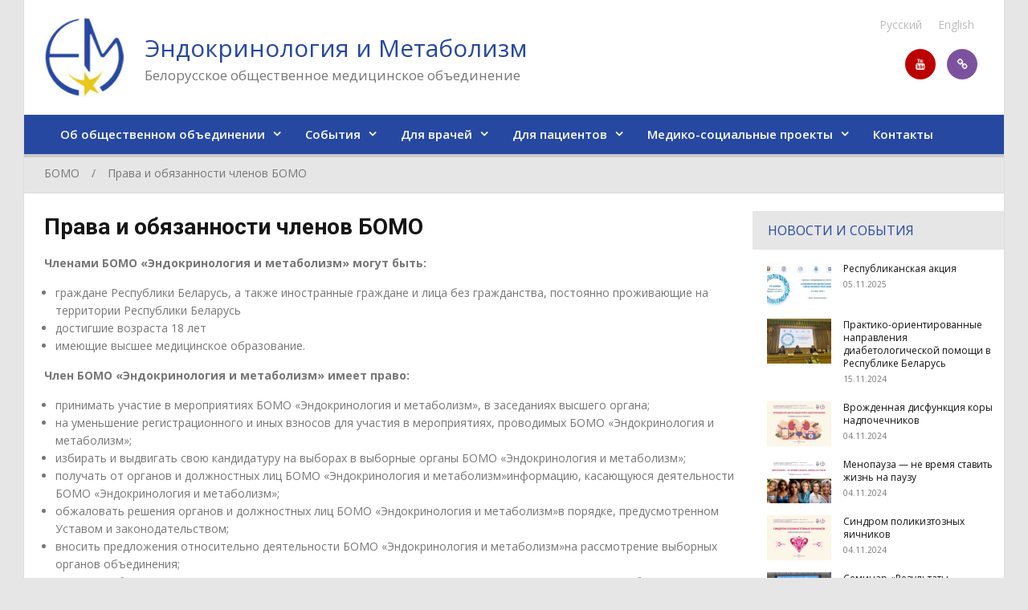

--- FILE ---
content_type: text/html; charset=UTF-8
request_url: http://endocrinology.by/about-pub-association/prava-i-obyazannosti-chlenov-bomo-endo/
body_size: 17494
content:
<!doctype html>
<html dir="ltr" lang="ru-RU"
	prefix="og: https://ogp.me/ns#" >
<head>
<meta charset="UTF-8">
<meta name="viewport" content="width=device-width, initial-scale=1">
<link rel="profile" href="http://gmpg.org/xfn/11">

<title>Права и обязанности членов БОМО - Эндокринология и Метаболизм</title>

		<!-- All in One SEO 4.2.8 - aioseo.com -->
		<meta name="description" content="Членами БОМО «Эндокринология и метаболизм» могут быть: граждане Республики Беларусь, а также иностранные граждане и лица без гражданства, постоянно проживающие на территории Республики Беларусь достигшие возраста 18 лет имеющие высшее медицинское образование. Член БОМО «Эндокринология и метаболизм» имеет право: принимать участие в мероприятиях БОМО «Эндокринология и метаболизм», в заседаниях высшего органа; на уменьшение регистрационного и" />
		<meta name="robots" content="max-image-preview:large" />
		<link rel="canonical" href="http://endocrinology.by/about-pub-association/prava-i-obyazannosti-chlenov-bomo-endo/" />
		<meta name="generator" content="All in One SEO (AIOSEO) 4.2.8 " />
		<meta property="og:locale" content="ru_RU" />
		<meta property="og:site_name" content="Эндокринология и Метаболизм - Белорусское общественное медицинское объединение" />
		<meta property="og:type" content="article" />
		<meta property="og:title" content="Права и обязанности членов БОМО - Эндокринология и Метаболизм" />
		<meta property="og:description" content="Членами БОМО «Эндокринология и метаболизм» могут быть: граждане Республики Беларусь, а также иностранные граждане и лица без гражданства, постоянно проживающие на территории Республики Беларусь достигшие возраста 18 лет имеющие высшее медицинское образование. Член БОМО «Эндокринология и метаболизм» имеет право: принимать участие в мероприятиях БОМО «Эндокринология и метаболизм», в заседаниях высшего органа; на уменьшение регистрационного и" />
		<meta property="og:url" content="http://endocrinology.by/about-pub-association/prava-i-obyazannosti-chlenov-bomo-endo/" />
		<meta property="og:image" content="http://endocrinology.by/wp-content/uploads/2020/11/logo_site_round-e1605265984806.jpg" />
		<meta property="og:image:width" content="100" />
		<meta property="og:image:height" content="100" />
		<meta property="article:published_time" content="2020-10-29T07:35:04+00:00" />
		<meta property="article:modified_time" content="2020-11-13T11:24:03+00:00" />
		<meta name="twitter:card" content="summary_large_image" />
		<meta name="twitter:title" content="Права и обязанности членов БОМО - Эндокринология и Метаболизм" />
		<meta name="twitter:description" content="Членами БОМО «Эндокринология и метаболизм» могут быть: граждане Республики Беларусь, а также иностранные граждане и лица без гражданства, постоянно проживающие на территории Республики Беларусь достигшие возраста 18 лет имеющие высшее медицинское образование. Член БОМО «Эндокринология и метаболизм» имеет право: принимать участие в мероприятиях БОМО «Эндокринология и метаболизм», в заседаниях высшего органа; на уменьшение регистрационного и" />
		<meta name="twitter:image" content="https://endocrinology.by/wp-content/uploads/2020/11/logo_site_round-e1605265984806.jpg" />
		<script type="application/ld+json" class="aioseo-schema">
			{"@context":"https:\/\/schema.org","@graph":[{"@type":"BreadcrumbList","@id":"http:\/\/endocrinology.by\/about-pub-association\/prava-i-obyazannosti-chlenov-bomo-endo\/#breadcrumblist","itemListElement":[{"@type":"ListItem","@id":"http:\/\/endocrinology.by\/#listItem","position":1,"item":{"@type":"WebPage","@id":"http:\/\/endocrinology.by\/","name":"\u0413\u043b\u0430\u0432\u043d\u0430\u044f","description":"\u0427\u043b\u0435\u043d\u0430\u043c\u0438 \u0411\u041e\u041c\u041e \u00ab\u042d\u043d\u0434\u043e\u043a\u0440\u0438\u043d\u043e\u043b\u043e\u0433\u0438\u044f \u0438 \u043c\u0435\u0442\u0430\u0431\u043e\u043b\u0438\u0437\u043c\u00bb \u043c\u043e\u0433\u0443\u0442 \u0431\u044b\u0442\u044c \u0433\u0440\u0430\u0436\u0434\u0430\u043d\u0435 \u0420\u0435\u0441\u043f\u0443\u0431\u043b\u0438\u043a\u0438 \u0411\u0435\u043b\u0430\u0440\u0443\u0441\u044c, \u0430 \u0442\u0430\u043a\u0436\u0435 \u0438\u043d\u043e\u0441\u0442\u0440\u0430\u043d\u043d\u044b\u0435 \u0433\u0440\u0430\u0436\u0434\u0430\u043d\u0435 \u0438 \u043b\u0438\u0446\u0430 \u0431\u0435\u0437 \u0433\u0440\u0430\u0436\u0434\u0430\u043d\u0441\u0442\u0432\u0430, \u043f\u043e\u0441\u0442\u043e\u044f\u043d\u043d\u043e \u043f\u0440\u043e\u0436\u0438\u0432\u0430\u044e\u0449\u0438\u0435 \u043d\u0430 \u0442\u0435\u0440\u0440\u0438\u0442\u043e\u0440\u0438\u0438 \u0420\u0435\u0441\u043f\u0443\u0431\u043b\u0438\u043a\u0438 \u0411\u0435\u043b\u0430\u0440\u0443\u0441\u044c \u0434\u043e\u0441\u0442\u0438\u0433\u0448\u0438\u0435 \u0432\u043e\u0437\u0440\u0430\u0441\u0442\u0430 18 \u043b\u0435\u0442 \u0438\u043c\u0435\u044e\u0449\u0438\u0435 \u0432\u044b\u0441\u0448\u0435\u0435 \u043c\u0435\u0434\u0438\u0446\u0438\u043d\u0441\u043a\u043e\u0435 \u043e\u0431\u0440\u0430\u0437\u043e\u0432\u0430\u043d\u0438\u0435.","url":"http:\/\/endocrinology.by\/"},"nextItem":"http:\/\/endocrinology.by\/#listItem"},{"@type":"ListItem","@id":"http:\/\/endocrinology.by\/#listItem","position":2,"item":{"@type":"WebPage","@id":"http:\/\/endocrinology.by\/","name":"\u041e\u0431 \u043e\u0431\u0449\u0435\u0441\u0442\u0432\u0435\u043d\u043d\u043e\u043c \u043e\u0431\u044a\u0435\u0434\u0438\u043d\u0435\u043d\u0438\u0438","description":"\u0427\u043b\u0435\u043d\u0430\u043c\u0438 \u0411\u041e\u041c\u041e \u00ab\u042d\u043d\u0434\u043e\u043a\u0440\u0438\u043d\u043e\u043b\u043e\u0433\u0438\u044f \u0438 \u043c\u0435\u0442\u0430\u0431\u043e\u043b\u0438\u0437\u043c\u00bb \u043c\u043e\u0433\u0443\u0442 \u0431\u044b\u0442\u044c \u0433\u0440\u0430\u0436\u0434\u0430\u043d\u0435 \u0420\u0435\u0441\u043f\u0443\u0431\u043b\u0438\u043a\u0438 \u0411\u0435\u043b\u0430\u0440\u0443\u0441\u044c, \u0430 \u0442\u0430\u043a\u0436\u0435 \u0438\u043d\u043e\u0441\u0442\u0440\u0430\u043d\u043d\u044b\u0435 \u0433\u0440\u0430\u0436\u0434\u0430\u043d\u0435 \u0438 \u043b\u0438\u0446\u0430 \u0431\u0435\u0437 \u0433\u0440\u0430\u0436\u0434\u0430\u043d\u0441\u0442\u0432\u0430, \u043f\u043e\u0441\u0442\u043e\u044f\u043d\u043d\u043e \u043f\u0440\u043e\u0436\u0438\u0432\u0430\u044e\u0449\u0438\u0435 \u043d\u0430 \u0442\u0435\u0440\u0440\u0438\u0442\u043e\u0440\u0438\u0438 \u0420\u0435\u0441\u043f\u0443\u0431\u043b\u0438\u043a\u0438 \u0411\u0435\u043b\u0430\u0440\u0443\u0441\u044c \u0434\u043e\u0441\u0442\u0438\u0433\u0448\u0438\u0435 \u0432\u043e\u0437\u0440\u0430\u0441\u0442\u0430 18 \u043b\u0435\u0442 \u0438\u043c\u0435\u044e\u0449\u0438\u0435 \u0432\u044b\u0441\u0448\u0435\u0435 \u043c\u0435\u0434\u0438\u0446\u0438\u043d\u0441\u043a\u043e\u0435 \u043e\u0431\u0440\u0430\u0437\u043e\u0432\u0430\u043d\u0438\u0435.","url":"http:\/\/endocrinology.by\/"},"nextItem":"http:\/\/endocrinology.by\/about-pub-association\/prava-i-obyazannosti-chlenov-bomo-endo\/#listItem","previousItem":"http:\/\/endocrinology.by\/#listItem"},{"@type":"ListItem","@id":"http:\/\/endocrinology.by\/about-pub-association\/prava-i-obyazannosti-chlenov-bomo-endo\/#listItem","position":3,"item":{"@type":"WebPage","@id":"http:\/\/endocrinology.by\/about-pub-association\/prava-i-obyazannosti-chlenov-bomo-endo\/","name":"\u041f\u0440\u0430\u0432\u0430 \u0438 \u043e\u0431\u044f\u0437\u0430\u043d\u043d\u043e\u0441\u0442\u0438 \u0447\u043b\u0435\u043d\u043e\u0432 \u0411\u041e\u041c\u041e","description":"\u0427\u043b\u0435\u043d\u0430\u043c\u0438 \u0411\u041e\u041c\u041e \u00ab\u042d\u043d\u0434\u043e\u043a\u0440\u0438\u043d\u043e\u043b\u043e\u0433\u0438\u044f \u0438 \u043c\u0435\u0442\u0430\u0431\u043e\u043b\u0438\u0437\u043c\u00bb \u043c\u043e\u0433\u0443\u0442 \u0431\u044b\u0442\u044c: \u0433\u0440\u0430\u0436\u0434\u0430\u043d\u0435 \u0420\u0435\u0441\u043f\u0443\u0431\u043b\u0438\u043a\u0438 \u0411\u0435\u043b\u0430\u0440\u0443\u0441\u044c, \u0430 \u0442\u0430\u043a\u0436\u0435 \u0438\u043d\u043e\u0441\u0442\u0440\u0430\u043d\u043d\u044b\u0435 \u0433\u0440\u0430\u0436\u0434\u0430\u043d\u0435 \u0438 \u043b\u0438\u0446\u0430 \u0431\u0435\u0437 \u0433\u0440\u0430\u0436\u0434\u0430\u043d\u0441\u0442\u0432\u0430, \u043f\u043e\u0441\u0442\u043e\u044f\u043d\u043d\u043e \u043f\u0440\u043e\u0436\u0438\u0432\u0430\u044e\u0449\u0438\u0435 \u043d\u0430 \u0442\u0435\u0440\u0440\u0438\u0442\u043e\u0440\u0438\u0438 \u0420\u0435\u0441\u043f\u0443\u0431\u043b\u0438\u043a\u0438 \u0411\u0435\u043b\u0430\u0440\u0443\u0441\u044c \u0434\u043e\u0441\u0442\u0438\u0433\u0448\u0438\u0435 \u0432\u043e\u0437\u0440\u0430\u0441\u0442\u0430 18 \u043b\u0435\u0442 \u0438\u043c\u0435\u044e\u0449\u0438\u0435 \u0432\u044b\u0441\u0448\u0435\u0435 \u043c\u0435\u0434\u0438\u0446\u0438\u043d\u0441\u043a\u043e\u0435 \u043e\u0431\u0440\u0430\u0437\u043e\u0432\u0430\u043d\u0438\u0435. \u0427\u043b\u0435\u043d \u0411\u041e\u041c\u041e \u00ab\u042d\u043d\u0434\u043e\u043a\u0440\u0438\u043d\u043e\u043b\u043e\u0433\u0438\u044f \u0438 \u043c\u0435\u0442\u0430\u0431\u043e\u043b\u0438\u0437\u043c\u00bb \u0438\u043c\u0435\u0435\u0442 \u043f\u0440\u0430\u0432\u043e: \u043f\u0440\u0438\u043d\u0438\u043c\u0430\u0442\u044c \u0443\u0447\u0430\u0441\u0442\u0438\u0435 \u0432 \u043c\u0435\u0440\u043e\u043f\u0440\u0438\u044f\u0442\u0438\u044f\u0445 \u0411\u041e\u041c\u041e \u00ab\u042d\u043d\u0434\u043e\u043a\u0440\u0438\u043d\u043e\u043b\u043e\u0433\u0438\u044f \u0438 \u043c\u0435\u0442\u0430\u0431\u043e\u043b\u0438\u0437\u043c\u00bb, \u0432 \u0437\u0430\u0441\u0435\u0434\u0430\u043d\u0438\u044f\u0445 \u0432\u044b\u0441\u0448\u0435\u0433\u043e \u043e\u0440\u0433\u0430\u043d\u0430; \u043d\u0430 \u0443\u043c\u0435\u043d\u044c\u0448\u0435\u043d\u0438\u0435 \u0440\u0435\u0433\u0438\u0441\u0442\u0440\u0430\u0446\u0438\u043e\u043d\u043d\u043e\u0433\u043e \u0438","url":"http:\/\/endocrinology.by\/about-pub-association\/prava-i-obyazannosti-chlenov-bomo-endo\/"},"previousItem":"http:\/\/endocrinology.by\/#listItem"}]},{"@type":"Organization","@id":"http:\/\/endocrinology.by\/#organization","name":"\u042d\u043d\u0434\u043e\u043a\u0440\u0438\u043d\u043e\u043b\u043e\u0433\u0438\u044f \u0438 \u041c\u0435\u0442\u0430\u0431\u043e\u043b\u0438\u0437\u043c","url":"http:\/\/endocrinology.by\/","logo":{"@type":"ImageObject","url":"https:\/\/endocrinology.by\/wp-content\/uploads\/2020\/11\/logo_site_round-e1605265984806.jpg","@id":"http:\/\/endocrinology.by\/#organizationLogo","width":100,"height":100},"image":{"@id":"http:\/\/endocrinology.by\/#organizationLogo"}},{"@type":"WebPage","@id":"http:\/\/endocrinology.by\/about-pub-association\/prava-i-obyazannosti-chlenov-bomo-endo\/#webpage","url":"http:\/\/endocrinology.by\/about-pub-association\/prava-i-obyazannosti-chlenov-bomo-endo\/","name":"\u041f\u0440\u0430\u0432\u0430 \u0438 \u043e\u0431\u044f\u0437\u0430\u043d\u043d\u043e\u0441\u0442\u0438 \u0447\u043b\u0435\u043d\u043e\u0432 \u0411\u041e\u041c\u041e - \u042d\u043d\u0434\u043e\u043a\u0440\u0438\u043d\u043e\u043b\u043e\u0433\u0438\u044f \u0438 \u041c\u0435\u0442\u0430\u0431\u043e\u043b\u0438\u0437\u043c","description":"\u0427\u043b\u0435\u043d\u0430\u043c\u0438 \u0411\u041e\u041c\u041e \u00ab\u042d\u043d\u0434\u043e\u043a\u0440\u0438\u043d\u043e\u043b\u043e\u0433\u0438\u044f \u0438 \u043c\u0435\u0442\u0430\u0431\u043e\u043b\u0438\u0437\u043c\u00bb \u043c\u043e\u0433\u0443\u0442 \u0431\u044b\u0442\u044c: \u0433\u0440\u0430\u0436\u0434\u0430\u043d\u0435 \u0420\u0435\u0441\u043f\u0443\u0431\u043b\u0438\u043a\u0438 \u0411\u0435\u043b\u0430\u0440\u0443\u0441\u044c, \u0430 \u0442\u0430\u043a\u0436\u0435 \u0438\u043d\u043e\u0441\u0442\u0440\u0430\u043d\u043d\u044b\u0435 \u0433\u0440\u0430\u0436\u0434\u0430\u043d\u0435 \u0438 \u043b\u0438\u0446\u0430 \u0431\u0435\u0437 \u0433\u0440\u0430\u0436\u0434\u0430\u043d\u0441\u0442\u0432\u0430, \u043f\u043e\u0441\u0442\u043e\u044f\u043d\u043d\u043e \u043f\u0440\u043e\u0436\u0438\u0432\u0430\u044e\u0449\u0438\u0435 \u043d\u0430 \u0442\u0435\u0440\u0440\u0438\u0442\u043e\u0440\u0438\u0438 \u0420\u0435\u0441\u043f\u0443\u0431\u043b\u0438\u043a\u0438 \u0411\u0435\u043b\u0430\u0440\u0443\u0441\u044c \u0434\u043e\u0441\u0442\u0438\u0433\u0448\u0438\u0435 \u0432\u043e\u0437\u0440\u0430\u0441\u0442\u0430 18 \u043b\u0435\u0442 \u0438\u043c\u0435\u044e\u0449\u0438\u0435 \u0432\u044b\u0441\u0448\u0435\u0435 \u043c\u0435\u0434\u0438\u0446\u0438\u043d\u0441\u043a\u043e\u0435 \u043e\u0431\u0440\u0430\u0437\u043e\u0432\u0430\u043d\u0438\u0435. \u0427\u043b\u0435\u043d \u0411\u041e\u041c\u041e \u00ab\u042d\u043d\u0434\u043e\u043a\u0440\u0438\u043d\u043e\u043b\u043e\u0433\u0438\u044f \u0438 \u043c\u0435\u0442\u0430\u0431\u043e\u043b\u0438\u0437\u043c\u00bb \u0438\u043c\u0435\u0435\u0442 \u043f\u0440\u0430\u0432\u043e: \u043f\u0440\u0438\u043d\u0438\u043c\u0430\u0442\u044c \u0443\u0447\u0430\u0441\u0442\u0438\u0435 \u0432 \u043c\u0435\u0440\u043e\u043f\u0440\u0438\u044f\u0442\u0438\u044f\u0445 \u0411\u041e\u041c\u041e \u00ab\u042d\u043d\u0434\u043e\u043a\u0440\u0438\u043d\u043e\u043b\u043e\u0433\u0438\u044f \u0438 \u043c\u0435\u0442\u0430\u0431\u043e\u043b\u0438\u0437\u043c\u00bb, \u0432 \u0437\u0430\u0441\u0435\u0434\u0430\u043d\u0438\u044f\u0445 \u0432\u044b\u0441\u0448\u0435\u0433\u043e \u043e\u0440\u0433\u0430\u043d\u0430; \u043d\u0430 \u0443\u043c\u0435\u043d\u044c\u0448\u0435\u043d\u0438\u0435 \u0440\u0435\u0433\u0438\u0441\u0442\u0440\u0430\u0446\u0438\u043e\u043d\u043d\u043e\u0433\u043e \u0438","inLanguage":"ru-RU","isPartOf":{"@id":"http:\/\/endocrinology.by\/#website"},"breadcrumb":{"@id":"http:\/\/endocrinology.by\/about-pub-association\/prava-i-obyazannosti-chlenov-bomo-endo\/#breadcrumblist"},"datePublished":"2020-10-29T07:35:04+03:00","dateModified":"2020-11-13T11:24:03+03:00"},{"@type":"WebSite","@id":"http:\/\/endocrinology.by\/#website","url":"http:\/\/endocrinology.by\/","name":"\u042d\u043d\u0434\u043e\u043a\u0440\u0438\u043d\u043e\u043b\u043e\u0433\u0438\u044f \u0438 \u041c\u0435\u0442\u0430\u0431\u043e\u043b\u0438\u0437\u043c","description":"\u0411\u0435\u043b\u043e\u0440\u0443\u0441\u0441\u043a\u043e\u0435 \u043e\u0431\u0449\u0435\u0441\u0442\u0432\u0435\u043d\u043d\u043e\u0435 \u043c\u0435\u0434\u0438\u0446\u0438\u043d\u0441\u043a\u043e\u0435 \u043e\u0431\u044a\u0435\u0434\u0438\u043d\u0435\u043d\u0438\u0435","inLanguage":"ru-RU","publisher":{"@id":"http:\/\/endocrinology.by\/#organization"}}]}
		</script>
		<!-- All in One SEO -->

<link rel='dns-prefetch' href='//static.addtoany.com' />
<link rel='dns-prefetch' href='//fonts.googleapis.com' />
<link rel="alternate" type="application/rss+xml" title="Эндокринология и Метаболизм &raquo; Лента" href="http://endocrinology.by/feed/" />
<link rel="alternate" type="application/rss+xml" title="Эндокринология и Метаболизм &raquo; Лента комментариев" href="http://endocrinology.by/comments/feed/" />
<script type="text/javascript">
window._wpemojiSettings = {"baseUrl":"https:\/\/s.w.org\/images\/core\/emoji\/14.0.0\/72x72\/","ext":".png","svgUrl":"https:\/\/s.w.org\/images\/core\/emoji\/14.0.0\/svg\/","svgExt":".svg","source":{"concatemoji":"http:\/\/endocrinology.by\/wp-includes\/js\/wp-emoji-release.min.js?ver=6.1.9"}};
/*! This file is auto-generated */
!function(e,a,t){var n,r,o,i=a.createElement("canvas"),p=i.getContext&&i.getContext("2d");function s(e,t){var a=String.fromCharCode,e=(p.clearRect(0,0,i.width,i.height),p.fillText(a.apply(this,e),0,0),i.toDataURL());return p.clearRect(0,0,i.width,i.height),p.fillText(a.apply(this,t),0,0),e===i.toDataURL()}function c(e){var t=a.createElement("script");t.src=e,t.defer=t.type="text/javascript",a.getElementsByTagName("head")[0].appendChild(t)}for(o=Array("flag","emoji"),t.supports={everything:!0,everythingExceptFlag:!0},r=0;r<o.length;r++)t.supports[o[r]]=function(e){if(p&&p.fillText)switch(p.textBaseline="top",p.font="600 32px Arial",e){case"flag":return s([127987,65039,8205,9895,65039],[127987,65039,8203,9895,65039])?!1:!s([55356,56826,55356,56819],[55356,56826,8203,55356,56819])&&!s([55356,57332,56128,56423,56128,56418,56128,56421,56128,56430,56128,56423,56128,56447],[55356,57332,8203,56128,56423,8203,56128,56418,8203,56128,56421,8203,56128,56430,8203,56128,56423,8203,56128,56447]);case"emoji":return!s([129777,127995,8205,129778,127999],[129777,127995,8203,129778,127999])}return!1}(o[r]),t.supports.everything=t.supports.everything&&t.supports[o[r]],"flag"!==o[r]&&(t.supports.everythingExceptFlag=t.supports.everythingExceptFlag&&t.supports[o[r]]);t.supports.everythingExceptFlag=t.supports.everythingExceptFlag&&!t.supports.flag,t.DOMReady=!1,t.readyCallback=function(){t.DOMReady=!0},t.supports.everything||(n=function(){t.readyCallback()},a.addEventListener?(a.addEventListener("DOMContentLoaded",n,!1),e.addEventListener("load",n,!1)):(e.attachEvent("onload",n),a.attachEvent("onreadystatechange",function(){"complete"===a.readyState&&t.readyCallback()})),(e=t.source||{}).concatemoji?c(e.concatemoji):e.wpemoji&&e.twemoji&&(c(e.twemoji),c(e.wpemoji)))}(window,document,window._wpemojiSettings);
</script>
<style type="text/css">
img.wp-smiley,
img.emoji {
	display: inline !important;
	border: none !important;
	box-shadow: none !important;
	height: 1em !important;
	width: 1em !important;
	margin: 0 0.07em !important;
	vertical-align: -0.1em !important;
	background: none !important;
	padding: 0 !important;
}
</style>
	<link rel='stylesheet' id='wp-block-library-css' href='http://endocrinology.by/wp-includes/css/dist/block-library/style.min.css' type='text/css' media='all' />
<link rel='stylesheet' id='classic-theme-styles-css' href='http://endocrinology.by/wp-includes/css/classic-themes.min.css' type='text/css' media='all' />
<style id='global-styles-inline-css' type='text/css'>
body{--wp--preset--color--black: #000000;--wp--preset--color--cyan-bluish-gray: #abb8c3;--wp--preset--color--white: #ffffff;--wp--preset--color--pale-pink: #f78da7;--wp--preset--color--vivid-red: #cf2e2e;--wp--preset--color--luminous-vivid-orange: #ff6900;--wp--preset--color--luminous-vivid-amber: #fcb900;--wp--preset--color--light-green-cyan: #7bdcb5;--wp--preset--color--vivid-green-cyan: #00d084;--wp--preset--color--pale-cyan-blue: #8ed1fc;--wp--preset--color--vivid-cyan-blue: #0693e3;--wp--preset--color--vivid-purple: #9b51e0;--wp--preset--gradient--vivid-cyan-blue-to-vivid-purple: linear-gradient(135deg,rgba(6,147,227,1) 0%,rgb(155,81,224) 100%);--wp--preset--gradient--light-green-cyan-to-vivid-green-cyan: linear-gradient(135deg,rgb(122,220,180) 0%,rgb(0,208,130) 100%);--wp--preset--gradient--luminous-vivid-amber-to-luminous-vivid-orange: linear-gradient(135deg,rgba(252,185,0,1) 0%,rgba(255,105,0,1) 100%);--wp--preset--gradient--luminous-vivid-orange-to-vivid-red: linear-gradient(135deg,rgba(255,105,0,1) 0%,rgb(207,46,46) 100%);--wp--preset--gradient--very-light-gray-to-cyan-bluish-gray: linear-gradient(135deg,rgb(238,238,238) 0%,rgb(169,184,195) 100%);--wp--preset--gradient--cool-to-warm-spectrum: linear-gradient(135deg,rgb(74,234,220) 0%,rgb(151,120,209) 20%,rgb(207,42,186) 40%,rgb(238,44,130) 60%,rgb(251,105,98) 80%,rgb(254,248,76) 100%);--wp--preset--gradient--blush-light-purple: linear-gradient(135deg,rgb(255,206,236) 0%,rgb(152,150,240) 100%);--wp--preset--gradient--blush-bordeaux: linear-gradient(135deg,rgb(254,205,165) 0%,rgb(254,45,45) 50%,rgb(107,0,62) 100%);--wp--preset--gradient--luminous-dusk: linear-gradient(135deg,rgb(255,203,112) 0%,rgb(199,81,192) 50%,rgb(65,88,208) 100%);--wp--preset--gradient--pale-ocean: linear-gradient(135deg,rgb(255,245,203) 0%,rgb(182,227,212) 50%,rgb(51,167,181) 100%);--wp--preset--gradient--electric-grass: linear-gradient(135deg,rgb(202,248,128) 0%,rgb(113,206,126) 100%);--wp--preset--gradient--midnight: linear-gradient(135deg,rgb(2,3,129) 0%,rgb(40,116,252) 100%);--wp--preset--duotone--dark-grayscale: url('#wp-duotone-dark-grayscale');--wp--preset--duotone--grayscale: url('#wp-duotone-grayscale');--wp--preset--duotone--purple-yellow: url('#wp-duotone-purple-yellow');--wp--preset--duotone--blue-red: url('#wp-duotone-blue-red');--wp--preset--duotone--midnight: url('#wp-duotone-midnight');--wp--preset--duotone--magenta-yellow: url('#wp-duotone-magenta-yellow');--wp--preset--duotone--purple-green: url('#wp-duotone-purple-green');--wp--preset--duotone--blue-orange: url('#wp-duotone-blue-orange');--wp--preset--font-size--small: 13px;--wp--preset--font-size--medium: 20px;--wp--preset--font-size--large: 36px;--wp--preset--font-size--x-large: 42px;--wp--preset--spacing--20: 0.44rem;--wp--preset--spacing--30: 0.67rem;--wp--preset--spacing--40: 1rem;--wp--preset--spacing--50: 1.5rem;--wp--preset--spacing--60: 2.25rem;--wp--preset--spacing--70: 3.38rem;--wp--preset--spacing--80: 5.06rem;}:where(.is-layout-flex){gap: 0.5em;}body .is-layout-flow > .alignleft{float: left;margin-inline-start: 0;margin-inline-end: 2em;}body .is-layout-flow > .alignright{float: right;margin-inline-start: 2em;margin-inline-end: 0;}body .is-layout-flow > .aligncenter{margin-left: auto !important;margin-right: auto !important;}body .is-layout-constrained > .alignleft{float: left;margin-inline-start: 0;margin-inline-end: 2em;}body .is-layout-constrained > .alignright{float: right;margin-inline-start: 2em;margin-inline-end: 0;}body .is-layout-constrained > .aligncenter{margin-left: auto !important;margin-right: auto !important;}body .is-layout-constrained > :where(:not(.alignleft):not(.alignright):not(.alignfull)){max-width: var(--wp--style--global--content-size);margin-left: auto !important;margin-right: auto !important;}body .is-layout-constrained > .alignwide{max-width: var(--wp--style--global--wide-size);}body .is-layout-flex{display: flex;}body .is-layout-flex{flex-wrap: wrap;align-items: center;}body .is-layout-flex > *{margin: 0;}:where(.wp-block-columns.is-layout-flex){gap: 2em;}.has-black-color{color: var(--wp--preset--color--black) !important;}.has-cyan-bluish-gray-color{color: var(--wp--preset--color--cyan-bluish-gray) !important;}.has-white-color{color: var(--wp--preset--color--white) !important;}.has-pale-pink-color{color: var(--wp--preset--color--pale-pink) !important;}.has-vivid-red-color{color: var(--wp--preset--color--vivid-red) !important;}.has-luminous-vivid-orange-color{color: var(--wp--preset--color--luminous-vivid-orange) !important;}.has-luminous-vivid-amber-color{color: var(--wp--preset--color--luminous-vivid-amber) !important;}.has-light-green-cyan-color{color: var(--wp--preset--color--light-green-cyan) !important;}.has-vivid-green-cyan-color{color: var(--wp--preset--color--vivid-green-cyan) !important;}.has-pale-cyan-blue-color{color: var(--wp--preset--color--pale-cyan-blue) !important;}.has-vivid-cyan-blue-color{color: var(--wp--preset--color--vivid-cyan-blue) !important;}.has-vivid-purple-color{color: var(--wp--preset--color--vivid-purple) !important;}.has-black-background-color{background-color: var(--wp--preset--color--black) !important;}.has-cyan-bluish-gray-background-color{background-color: var(--wp--preset--color--cyan-bluish-gray) !important;}.has-white-background-color{background-color: var(--wp--preset--color--white) !important;}.has-pale-pink-background-color{background-color: var(--wp--preset--color--pale-pink) !important;}.has-vivid-red-background-color{background-color: var(--wp--preset--color--vivid-red) !important;}.has-luminous-vivid-orange-background-color{background-color: var(--wp--preset--color--luminous-vivid-orange) !important;}.has-luminous-vivid-amber-background-color{background-color: var(--wp--preset--color--luminous-vivid-amber) !important;}.has-light-green-cyan-background-color{background-color: var(--wp--preset--color--light-green-cyan) !important;}.has-vivid-green-cyan-background-color{background-color: var(--wp--preset--color--vivid-green-cyan) !important;}.has-pale-cyan-blue-background-color{background-color: var(--wp--preset--color--pale-cyan-blue) !important;}.has-vivid-cyan-blue-background-color{background-color: var(--wp--preset--color--vivid-cyan-blue) !important;}.has-vivid-purple-background-color{background-color: var(--wp--preset--color--vivid-purple) !important;}.has-black-border-color{border-color: var(--wp--preset--color--black) !important;}.has-cyan-bluish-gray-border-color{border-color: var(--wp--preset--color--cyan-bluish-gray) !important;}.has-white-border-color{border-color: var(--wp--preset--color--white) !important;}.has-pale-pink-border-color{border-color: var(--wp--preset--color--pale-pink) !important;}.has-vivid-red-border-color{border-color: var(--wp--preset--color--vivid-red) !important;}.has-luminous-vivid-orange-border-color{border-color: var(--wp--preset--color--luminous-vivid-orange) !important;}.has-luminous-vivid-amber-border-color{border-color: var(--wp--preset--color--luminous-vivid-amber) !important;}.has-light-green-cyan-border-color{border-color: var(--wp--preset--color--light-green-cyan) !important;}.has-vivid-green-cyan-border-color{border-color: var(--wp--preset--color--vivid-green-cyan) !important;}.has-pale-cyan-blue-border-color{border-color: var(--wp--preset--color--pale-cyan-blue) !important;}.has-vivid-cyan-blue-border-color{border-color: var(--wp--preset--color--vivid-cyan-blue) !important;}.has-vivid-purple-border-color{border-color: var(--wp--preset--color--vivid-purple) !important;}.has-vivid-cyan-blue-to-vivid-purple-gradient-background{background: var(--wp--preset--gradient--vivid-cyan-blue-to-vivid-purple) !important;}.has-light-green-cyan-to-vivid-green-cyan-gradient-background{background: var(--wp--preset--gradient--light-green-cyan-to-vivid-green-cyan) !important;}.has-luminous-vivid-amber-to-luminous-vivid-orange-gradient-background{background: var(--wp--preset--gradient--luminous-vivid-amber-to-luminous-vivid-orange) !important;}.has-luminous-vivid-orange-to-vivid-red-gradient-background{background: var(--wp--preset--gradient--luminous-vivid-orange-to-vivid-red) !important;}.has-very-light-gray-to-cyan-bluish-gray-gradient-background{background: var(--wp--preset--gradient--very-light-gray-to-cyan-bluish-gray) !important;}.has-cool-to-warm-spectrum-gradient-background{background: var(--wp--preset--gradient--cool-to-warm-spectrum) !important;}.has-blush-light-purple-gradient-background{background: var(--wp--preset--gradient--blush-light-purple) !important;}.has-blush-bordeaux-gradient-background{background: var(--wp--preset--gradient--blush-bordeaux) !important;}.has-luminous-dusk-gradient-background{background: var(--wp--preset--gradient--luminous-dusk) !important;}.has-pale-ocean-gradient-background{background: var(--wp--preset--gradient--pale-ocean) !important;}.has-electric-grass-gradient-background{background: var(--wp--preset--gradient--electric-grass) !important;}.has-midnight-gradient-background{background: var(--wp--preset--gradient--midnight) !important;}.has-small-font-size{font-size: var(--wp--preset--font-size--small) !important;}.has-medium-font-size{font-size: var(--wp--preset--font-size--medium) !important;}.has-large-font-size{font-size: var(--wp--preset--font-size--large) !important;}.has-x-large-font-size{font-size: var(--wp--preset--font-size--x-large) !important;}
.wp-block-navigation a:where(:not(.wp-element-button)){color: inherit;}
:where(.wp-block-columns.is-layout-flex){gap: 2em;}
.wp-block-pullquote{font-size: 1.5em;line-height: 1.6;}
</style>
<link rel='stylesheet' id='modalcss-css' href='http://endocrinology.by/wp-content/plugins/bootstrap-modals/css/bootstrap.css' type='text/css' media='all' />
<style id='modalcss-inline-css' type='text/css'>

		.modal .modal-backdrop,
		.modal {
          background: rgba(0,0,0,0.5);
        }
        .modal .modal-backdrop.in {
          opacity: 0.99607843202;
        }
        .modal-dialog .modal-content .close {
          color: rgba(255,255,255,1);
		  background: rgba(0,0,0,1);
		  opacity: 1;
		  text-shadow: none;
		  position: absolute;
		  right: -15px;
		  top: -15px;
        }
        .modal-dialog .modal-content .close:hover {
          color: rgba(255,255,255,1);
		  background: rgba(0,0,0,.5);
		  border: none;
		}
		.modal-dialog .modal-title {
			color: rgba(0,0,0,1);
		}
        .modal-dialog .modal-content {
          color: rgba(0,0,0,1);
          background: rgba(255,255,255,1);
		}
		.modal-dialog .modal-header{
			text-align:left;
			position: relative;
		}
        .modal-dialog {
          text-align:left;
        }
        .modal-dialog .modal-footer {
          text-align:right;
		}
		.admin-bar  .modal.in .modal-dialog {
			top: 46px;
		}
		@media screen and (min-width: 783px) {
			.admin-bar  .modal.in .modal-dialog {
				top: 32px;
			}
		}
        
		.modal-dialog .modal-header {
		  border-bottom: none;
        }
        .modal-dialog .modal-footer {
          border-top: none;
        }
        
</style>
<link rel='stylesheet' id='jquery-meanmenu-css' href='http://endocrinology.by/wp-content/themes/mega-magazine/assets/css/meanmenu.css' type='text/css' media='all' />
<link rel='stylesheet' id='jquery-slick-css' href='http://endocrinology.by/wp-content/themes/mega-magazine/assets/css/slick.css' type='text/css' media='all' />
<link rel='stylesheet' id='mega-magazine-style-css' href='http://endocrinology.by/wp-content/themes/mega-magazine/style.css' type='text/css' media='all' />
<link rel='stylesheet' id='font-awesome-css' href='http://endocrinology.by/wp-content/themes/mega-magazine/assets/css/font-awesome.min.css' type='text/css' media='all' />
<link rel='stylesheet' id='mega-magazine-font-css' href='https://fonts.googleapis.com/css?family=Roboto%3A100%2C100i%2C300%2C300i%2C400%2C400i%2C500%2C500i%2C700%2C700i%7COpen+Sans%3A400%2C400i%2C600%2C600i%2C700%2C700i&#038;subset=latin%2Clatin-ext' type='text/css' media='all' />
<link rel='stylesheet' id='addtoany-css' href='http://endocrinology.by/wp-content/plugins/add-to-any/addtoany.min.css' type='text/css' media='all' />
<style id='addtoany-inline-css' type='text/css'>
@media screen and (min-width:981px){
.a2a_floating_style.a2a_default_style{display:none;}
}
</style>
<script type='text/javascript' src='http://endocrinology.by/wp-includes/js/jquery/jquery.min.js?ver=3.6.1' id='jquery-core-js'></script>
<script type='text/javascript' src='http://endocrinology.by/wp-includes/js/jquery/jquery-migrate.min.js?ver=3.3.2' id='jquery-migrate-js'></script>
<script type='text/javascript' id='addtoany-core-js-before'>
window.a2a_config=window.a2a_config||{};a2a_config.callbacks=[];a2a_config.overlays=[];a2a_config.templates={};a2a_localize = {
	Share: "Отправить",
	Save: "Сохранить",
	Subscribe: "Подписаться",
	Email: "E-mail",
	Bookmark: "В закладки!",
	ShowAll: "Показать все",
	ShowLess: "Показать остальное",
	FindServices: "Найти сервис(ы)",
	FindAnyServiceToAddTo: "Найти сервис и добавить",
	PoweredBy: "Работает на",
	ShareViaEmail: "Поделиться по электронной почте",
	SubscribeViaEmail: "Подписаться по электронной почте",
	BookmarkInYourBrowser: "Добавить в закладки",
	BookmarkInstructions: "Нажмите Ctrl+D или \u2318+D, чтобы добавить страницу в закладки",
	AddToYourFavorites: "Добавить в Избранное",
	SendFromWebOrProgram: "Отправлять с любого email-адреса или email-программы",
	EmailProgram: "Почтовая программа",
	More: "Подробнее&#8230;",
	ThanksForSharing: "Спасибо, что поделились!",
	ThanksForFollowing: "Спасибо за подписку!"
};
</script>
<script type='text/javascript' async src='https://static.addtoany.com/menu/page.js' id='addtoany-core-js'></script>
<script type='text/javascript' async src='http://endocrinology.by/wp-content/plugins/add-to-any/addtoany.min.js?ver=1.1' id='addtoany-jquery-js'></script>
<script type='text/javascript' id='ai-js-js-extra'>
/* <![CDATA[ */
var MyAjax = {"ajaxurl":"https:\/\/endocrinology.by\/wp-admin\/admin-ajax.php","security":"b31fae8421"};
/* ]]> */
</script>
<script type='text/javascript' src='http://endocrinology.by/wp-content/plugins/advanced-iframe/js/ai.min.js?ver=781298' id='ai-js-js'></script>
<link rel="https://api.w.org/" href="http://endocrinology.by/wp-json/" /><link rel="alternate" type="application/json" href="http://endocrinology.by/wp-json/wp/v2/pages/2257" /><link rel="EditURI" type="application/rsd+xml" title="RSD" href="https://endocrinology.by/xmlrpc.php?rsd" />
<link rel="wlwmanifest" type="application/wlwmanifest+xml" href="http://endocrinology.by/wp-includes/wlwmanifest.xml" />
<meta name="generator" content="WordPress 6.1.9" />
<link rel='shortlink' href='http://endocrinology.by/?p=2257' />
<link rel="alternate" type="application/json+oembed" href="http://endocrinology.by/wp-json/oembed/1.0/embed?url=http%3A%2F%2Fendocrinology.by%2Fabout-pub-association%2Fprava-i-obyazannosti-chlenov-bomo-endo%2F" />
<link rel="alternate" type="text/xml+oembed" href="http://endocrinology.by/wp-json/oembed/1.0/embed?url=http%3A%2F%2Fendocrinology.by%2Fabout-pub-association%2Fprava-i-obyazannosti-chlenov-bomo-endo%2F&#038;format=xml" />

        <style type="text/css">
	        	            	.mega-cat-1 .section-title .widget-title,
	            	.mega-cat-1 .section-title .widget-title a {
	            	    color: #2648a1;
	            	}

	            	.mega-cat-1 .section-title {
	            	    border-bottom-color: #2648a1;
	            	}

	            	.mega-cat-1 .news-text-wrap h2 a:hover {
	            	    color: #2648a1;
	            	} 
	            		            	.mega-cat-63 .section-title .widget-title,
	            	.mega-cat-63 .section-title .widget-title a {
	            	    color: #2648a1;
	            	}

	            	.mega-cat-63 .section-title {
	            	    border-bottom-color: #2648a1;
	            	}

	            	.mega-cat-63 .news-text-wrap h2 a:hover {
	            	    color: #2648a1;
	            	} 
	            		            	.mega-cat-65 .section-title .widget-title,
	            	.mega-cat-65 .section-title .widget-title a {
	            	    color: #2648a1;
	            	}

	            	.mega-cat-65 .section-title {
	            	    border-bottom-color: #2648a1;
	            	}

	            	.mega-cat-65 .news-text-wrap h2 a:hover {
	            	    color: #2648a1;
	            	} 
	            		            	.mega-cat-71 .section-title .widget-title,
	            	.mega-cat-71 .section-title .widget-title a {
	            	    color: #2648a1;
	            	}

	            	.mega-cat-71 .section-title {
	            	    border-bottom-color: #2648a1;
	            	}

	            	.mega-cat-71 .news-text-wrap h2 a:hover {
	            	    color: #2648a1;
	            	} 
	            		            	.mega-cat-75 .section-title .widget-title,
	            	.mega-cat-75 .section-title .widget-title a {
	            	    color: #2648a1;
	            	}

	            	.mega-cat-75 .section-title {
	            	    border-bottom-color: #2648a1;
	            	}

	            	.mega-cat-75 .news-text-wrap h2 a:hover {
	            	    color: #2648a1;
	            	} 
	            		            	.mega-cat-79 .section-title .widget-title,
	            	.mega-cat-79 .section-title .widget-title a {
	            	    color: #2648a1;
	            	}

	            	.mega-cat-79 .section-title {
	            	    border-bottom-color: #2648a1;
	            	}

	            	.mega-cat-79 .news-text-wrap h2 a:hover {
	            	    color: #2648a1;
	            	} 
	            		            	.mega-cat-87 .section-title .widget-title,
	            	.mega-cat-87 .section-title .widget-title a {
	            	    color: #2648a1;
	            	}

	            	.mega-cat-87 .section-title {
	            	    border-bottom-color: #2648a1;
	            	}

	            	.mega-cat-87 .news-text-wrap h2 a:hover {
	            	    color: #2648a1;
	            	} 
	            	    	</style>
    	               
            
        <style type="text/css">
            a,
            a:visited,
            a:hover,
            a:focus,
            a:active,
            .site-title a,
            button:hover,
            .comment-reply-link:hover,
            a.button:hover,
            input[type="button"]:hover,
            input[type="reset"]:hover,
            input[type="submit"]:hover,
            .home.page .header-collapse ul li a:hover,
            .entry-meta > span::before,
            .entry-footer > span::before,
            .single-post-meta > span::before,
            a.comment-reply-link:hover,
            .breaking-news-wrap ul.slick-slider .slick-prev:before,
            .breaking-news-wrap ul.slick-slider .slick-next:before,
            .post .content-wrap .entry-header h2.entry-title a,
            .search-results #primary article  h2.entry-title a,
            .post .content-wrap a:hover,
            .search-results #primary article .content-wrap a:hover,
            .post .content-wrap .posted-date a:hover,
            .posted-date a:hover,
            .post .content-wrap .cat-links a:hover,
            .pagination .nav-links .page-numbers.current,
            .pagination .nav-links .page-numbers:hover,
            .sidebar .news-item .news-text-wrap h2 a:hover, 
            .sidebar .news-item .news-text-wrap h3 a:hover, 
            .news-item.layout-two .news-text-wrap h3 a:hover,
            .page-title h2 span,
            .post-navigation  .nav-previous:hover a,
            .post-navigation  .nav-next:hover a,
            .post-navigation  .nav-previous:hover:before,
            .post-navigation  .nav-next:hover:after,
            .mega-about-author-wrap .author-content-wrap a.authors-more-posts,
            .mega-related-posts-wrap.carousel-enabled .news-item .news-text-wrap h2 a:hover, 
            .mega-related-posts-wrap.carousel-enabled .news-item .news-text-wrap h3 a:hover{
                color: #2648a1;
            }

            button,
            .comment-reply-link,
             a.button, input[type="button"],
             input[type="reset"],
             input[type="submit"],
             .comment-navigation .nav-previous,
             .posts-navigation .nav-previous,
             .comment-navigation .nav-next,
             .posts-navigation .nav-next,
             #infinite-handle span,
             .nav-links .page-numbers.current,
             .nav-links a.page-numbers:hover,
             .comment-reply-link,
             .home-icon.home-active a,
             .main-navigation li.current-menu-item,
             .search-box form button[type="submit"],
             .pagination .nav-links .page-numbers,
             .widget_search button[type="submit"],
             .search-no-results .no-results.not-found form.search-form input[type="submit"],
             .search-no-results .no-results.not-found form.search-form button[type="submit"],
             .search-no-results .no-results.not-found  form.search-form input[type="submit"]:hover,
             .search-no-results .no-results.not-found form.search-form button[type="submit"]:hover,
             .error-404.not-found  form.search-form input[type="submit"],
             .error-404.not-found  form.search-form button[type="submit"],
             .error-404.not-found  form.search-form input[type="submit"]:hover,
             .error-404.not-found  form.search-form button[type="submit"]:hover,
             .mean-container .mean-nav ul li a,
             .gotop {
                background: #2648a1;
            }

            button,
            .comment-reply-link,
             a.button, input[type="button"],
             input[type="reset"],
             input[type="submit"],
             button:hover,
             .comment-reply-link,
             a.button:hover,
             input[type="button"]:hover,
             input[type="reset"]:hover,
             input[type="submit"]:hover,
             .nav-links .page-numbers.current,
             .nav-links a.page-numbers:hover,
             .pagination .nav-links .page-numbers {
                border-color: #2648a1;
            }

            blockquote {
                border-left-color:#2648a1;
            }

            .main-navigation ul ul {
                border-top-color: #2648a1;
            }

            .main-navigation-holder{
                border-bottom-color: #2648a1;
            }

        </style>

        <link rel="icon" href="https://endocrinology.by/wp-content/uploads/2017/08/cropped-fav-ic-32x32.png" sizes="32x32" />
<link rel="icon" href="https://endocrinology.by/wp-content/uploads/2017/08/cropped-fav-ic-192x192.png" sizes="192x192" />
<link rel="apple-touch-icon" href="https://endocrinology.by/wp-content/uploads/2017/08/cropped-fav-ic-180x180.png" />
<meta name="msapplication-TileImage" content="https://endocrinology.by/wp-content/uploads/2017/08/cropped-fav-ic-270x270.png" />
		<style type="text/css" id="wp-custom-css">
			
.main-navigation-holder {
    background: #2648a1;
}

.main-navigation-holder a:hover{
    background: #5174ce;
}

.main-navigation ul ul a {
    background: #2648a1;
}

.main-navigation ul ul a:hover {
    background: #5174ce;
}

.main-navigation-holder {
    border-bottom-color: #cacaca;
}

.news-item .news-text-wrap h2, .news-item .news-text-wrap h2 a, .news-item .news-text-wrap h3, .news-item .news-text-wrap h3 a {
    font-size: 14px;
}

#colophon {display:none;
}

button, .comment-reply-link, a.button, input[type="button"], input[type="reset"], input[type="submit"], .comment-navigation .nav-previous, .posts-navigation .nav-previous, .comment-navigation .nav-next, .posts-navigation .nav-next, #infinite-handle span, .nav-links .page-numbers.current, .nav-links a.page-numbers:hover, .comment-reply-link, .home-icon.home-active a, .main-navigation li.current-menu-item, .search-box form button[type="submit"], .pagination .nav-links .page-numbers, .widget_search button[type="submit"], .search-no-results .no-results.not-found form.search-form input[type="submit"], .search-no-results .no-results.not-found form.search-form button[type="submit"], .search-no-results .no-results.not-found form.search-form input[type="submit"]:hover, .search-no-results .no-results.not-found form.search-form button[type="submit"]:hover, .error-404.not-found form.search-form input[type="submit"], .error-404.not-found form.search-form button[type="submit"], .error-404.not-found form.search-form input[type="submit"]:hover, .error-404.not-found form.search-form button[type="submit"]:hover, .mean-container .mean-nav ul li a, .gotop {
    background: #5174ce;
}
		</style>
		</head>

<body class="page-template-default page page-id-2257 page-child parent-pageid-779 wp-custom-logo sticky-sidebar-enabled layout-right-sidebar main-layout-boxed">
<svg xmlns="http://www.w3.org/2000/svg" viewBox="0 0 0 0" width="0" height="0" focusable="false" role="none" style="visibility: hidden; position: absolute; left: -9999px; overflow: hidden;" ><defs><filter id="wp-duotone-dark-grayscale"><feColorMatrix color-interpolation-filters="sRGB" type="matrix" values=" .299 .587 .114 0 0 .299 .587 .114 0 0 .299 .587 .114 0 0 .299 .587 .114 0 0 " /><feComponentTransfer color-interpolation-filters="sRGB" ><feFuncR type="table" tableValues="0 0.49803921568627" /><feFuncG type="table" tableValues="0 0.49803921568627" /><feFuncB type="table" tableValues="0 0.49803921568627" /><feFuncA type="table" tableValues="1 1" /></feComponentTransfer><feComposite in2="SourceGraphic" operator="in" /></filter></defs></svg><svg xmlns="http://www.w3.org/2000/svg" viewBox="0 0 0 0" width="0" height="0" focusable="false" role="none" style="visibility: hidden; position: absolute; left: -9999px; overflow: hidden;" ><defs><filter id="wp-duotone-grayscale"><feColorMatrix color-interpolation-filters="sRGB" type="matrix" values=" .299 .587 .114 0 0 .299 .587 .114 0 0 .299 .587 .114 0 0 .299 .587 .114 0 0 " /><feComponentTransfer color-interpolation-filters="sRGB" ><feFuncR type="table" tableValues="0 1" /><feFuncG type="table" tableValues="0 1" /><feFuncB type="table" tableValues="0 1" /><feFuncA type="table" tableValues="1 1" /></feComponentTransfer><feComposite in2="SourceGraphic" operator="in" /></filter></defs></svg><svg xmlns="http://www.w3.org/2000/svg" viewBox="0 0 0 0" width="0" height="0" focusable="false" role="none" style="visibility: hidden; position: absolute; left: -9999px; overflow: hidden;" ><defs><filter id="wp-duotone-purple-yellow"><feColorMatrix color-interpolation-filters="sRGB" type="matrix" values=" .299 .587 .114 0 0 .299 .587 .114 0 0 .299 .587 .114 0 0 .299 .587 .114 0 0 " /><feComponentTransfer color-interpolation-filters="sRGB" ><feFuncR type="table" tableValues="0.54901960784314 0.98823529411765" /><feFuncG type="table" tableValues="0 1" /><feFuncB type="table" tableValues="0.71764705882353 0.25490196078431" /><feFuncA type="table" tableValues="1 1" /></feComponentTransfer><feComposite in2="SourceGraphic" operator="in" /></filter></defs></svg><svg xmlns="http://www.w3.org/2000/svg" viewBox="0 0 0 0" width="0" height="0" focusable="false" role="none" style="visibility: hidden; position: absolute; left: -9999px; overflow: hidden;" ><defs><filter id="wp-duotone-blue-red"><feColorMatrix color-interpolation-filters="sRGB" type="matrix" values=" .299 .587 .114 0 0 .299 .587 .114 0 0 .299 .587 .114 0 0 .299 .587 .114 0 0 " /><feComponentTransfer color-interpolation-filters="sRGB" ><feFuncR type="table" tableValues="0 1" /><feFuncG type="table" tableValues="0 0.27843137254902" /><feFuncB type="table" tableValues="0.5921568627451 0.27843137254902" /><feFuncA type="table" tableValues="1 1" /></feComponentTransfer><feComposite in2="SourceGraphic" operator="in" /></filter></defs></svg><svg xmlns="http://www.w3.org/2000/svg" viewBox="0 0 0 0" width="0" height="0" focusable="false" role="none" style="visibility: hidden; position: absolute; left: -9999px; overflow: hidden;" ><defs><filter id="wp-duotone-midnight"><feColorMatrix color-interpolation-filters="sRGB" type="matrix" values=" .299 .587 .114 0 0 .299 .587 .114 0 0 .299 .587 .114 0 0 .299 .587 .114 0 0 " /><feComponentTransfer color-interpolation-filters="sRGB" ><feFuncR type="table" tableValues="0 0" /><feFuncG type="table" tableValues="0 0.64705882352941" /><feFuncB type="table" tableValues="0 1" /><feFuncA type="table" tableValues="1 1" /></feComponentTransfer><feComposite in2="SourceGraphic" operator="in" /></filter></defs></svg><svg xmlns="http://www.w3.org/2000/svg" viewBox="0 0 0 0" width="0" height="0" focusable="false" role="none" style="visibility: hidden; position: absolute; left: -9999px; overflow: hidden;" ><defs><filter id="wp-duotone-magenta-yellow"><feColorMatrix color-interpolation-filters="sRGB" type="matrix" values=" .299 .587 .114 0 0 .299 .587 .114 0 0 .299 .587 .114 0 0 .299 .587 .114 0 0 " /><feComponentTransfer color-interpolation-filters="sRGB" ><feFuncR type="table" tableValues="0.78039215686275 1" /><feFuncG type="table" tableValues="0 0.94901960784314" /><feFuncB type="table" tableValues="0.35294117647059 0.47058823529412" /><feFuncA type="table" tableValues="1 1" /></feComponentTransfer><feComposite in2="SourceGraphic" operator="in" /></filter></defs></svg><svg xmlns="http://www.w3.org/2000/svg" viewBox="0 0 0 0" width="0" height="0" focusable="false" role="none" style="visibility: hidden; position: absolute; left: -9999px; overflow: hidden;" ><defs><filter id="wp-duotone-purple-green"><feColorMatrix color-interpolation-filters="sRGB" type="matrix" values=" .299 .587 .114 0 0 .299 .587 .114 0 0 .299 .587 .114 0 0 .299 .587 .114 0 0 " /><feComponentTransfer color-interpolation-filters="sRGB" ><feFuncR type="table" tableValues="0.65098039215686 0.40392156862745" /><feFuncG type="table" tableValues="0 1" /><feFuncB type="table" tableValues="0.44705882352941 0.4" /><feFuncA type="table" tableValues="1 1" /></feComponentTransfer><feComposite in2="SourceGraphic" operator="in" /></filter></defs></svg><svg xmlns="http://www.w3.org/2000/svg" viewBox="0 0 0 0" width="0" height="0" focusable="false" role="none" style="visibility: hidden; position: absolute; left: -9999px; overflow: hidden;" ><defs><filter id="wp-duotone-blue-orange"><feColorMatrix color-interpolation-filters="sRGB" type="matrix" values=" .299 .587 .114 0 0 .299 .587 .114 0 0 .299 .587 .114 0 0 .299 .587 .114 0 0 " /><feComponentTransfer color-interpolation-filters="sRGB" ><feFuncR type="table" tableValues="0.098039215686275 1" /><feFuncG type="table" tableValues="0 0.66274509803922" /><feFuncB type="table" tableValues="0.84705882352941 0.41960784313725" /><feFuncA type="table" tableValues="1 1" /></feComponentTransfer><feComposite in2="SourceGraphic" operator="in" /></filter></defs></svg><div id="page" class="site">
		<header id="masthead" class="site-header " role="banner">

		<div class="mid-header">
			<div class="container">
				<div class="mid-header-inner">
				
					<div class="site-branding">
		              	<a href="http://endocrinology.by/" class="custom-logo-link" rel="home"><img width="100" height="100" src="https://endocrinology.by/wp-content/uploads/2020/11/logo_site_round-e1605265984806.jpg" class="custom-logo" alt="Эндокринология и Метаболизм" decoding="async" /></a>								
								<h2 class="site-title top_1"><a href="http://endocrinology.by/" rel="home">Эндокринология и Метаболизм</a></h2>
								
								
									<h3 class="site-description">Белорусское общественное медицинское объединение</h3>

												   </div><!-- .site-branding -->
				   
				   
				   
			<div class="top-bar">
	            <div class="container">
	                <div class="top-bar-inner">

	                	<div class="menu-navigation-container"><ul id="top-menu" class="menu"><li id="menu-item-2418-ru" class="lang-item lang-item-33 lang-item-ru current-lang lang-item-first menu-item menu-item-type-custom menu-item-object-custom menu-item-2418-ru"><a href="http://endocrinology.by/about-pub-association/prava-i-obyazannosti-chlenov-bomo-endo/" hreflang="ru-RU" lang="ru-RU">Русский</a></li>
<li id="menu-item-2418-en" class="lang-item lang-item-36 lang-item-en no-translation menu-item menu-item-type-custom menu-item-object-custom menu-item-2418-en"><a href="http://endocrinology.by/en/about-public-association/" hreflang="en-GB" lang="en-GB">English</a></li>
</ul></div><div class="widget social-widgets">            <ul>
              
                        <li><a target="_blank" href="https://www.youtube.com/channel/UC-ST_8ULYImyVTPxyLZdGbQ">https://www.youtube.com/channel/UC-ST_8ULYImyVTPxyLZdGbQ</a></li>

                    
                        <li><a target="_blank" href="https://invite.viber.com/?g2=AQAR7XXPwn5a%2FktMVWJg7%2ByQxm1TLVn0mtv81GG38mz3ZY5z4NwVqejrVYRH%2BTFW">https://invite.viber.com/?g2=AQAR7XXPwn5a%2FktMVWJg7%2ByQxm1TLVn0mtv81GG38mz3ZY5z4NwVqejrVYRH%2BTFW</a></li>

                                </ul> 

            </div>
	                </div><!-- .top-bar-inner -->   
	            </div>
			</div>
							   
				   

								    </div>
			</div>
		</div>

		<div class="main-navigation-holder">
		    <div class="container">
				<div id="main-nav" class="clear-fix">
					<nav id="site-navigation" class="main-navigation" role="navigation">
						
						<div class="wrap-menu-content">
							<div class="menu-links-container"><ul id="primary-menu" class="menu"><li id="menu-item-782" class="menu-item menu-item-type-post_type menu-item-object-page menu-item-home current-page-ancestor current-menu-ancestor current-menu-parent current-page-parent current_page_parent current_page_ancestor menu-item-has-children menu-item-782"><a href="http://endocrinology.by/">Об общественном объединении</a>
<ul class="sub-menu">
	<li id="menu-item-2284" class="menu-item menu-item-type-post_type menu-item-object-page menu-item-2284"><a href="http://endocrinology.by/about-pub-association/nashi-czeli-i-zadachi/">Цели и задачи БОМО</a></li>
	<li id="menu-item-2272" class="menu-item menu-item-type-post_type menu-item-object-page current-menu-item page_item page-item-2257 current_page_item menu-item-2272"><a href="http://endocrinology.by/about-pub-association/prava-i-obyazannosti-chlenov-bomo-endo/" aria-current="page">Права и обязанности членов БОМО</a></li>
	<li id="menu-item-2273" class="menu-item menu-item-type-post_type menu-item-object-page menu-item-2273"><a href="http://endocrinology.by/about-pub-association/revizionnaya-komissiya-bomo-endokrino/">Ревизионная комиссия БОМО</a></li>
	<li id="menu-item-2274" class="menu-item menu-item-type-post_type menu-item-object-page menu-item-2274"><a href="http://endocrinology.by/about-pub-association/spisok-chlenov-pravleniya-bomo-endokri/">Список членов Правления БОМО</a></li>
	<li id="menu-item-2275" class="menu-item menu-item-type-post_type menu-item-object-page menu-item-2275"><a href="http://endocrinology.by/about-pub-association/ekspertnyj-sovet-bomo-endokrinologi/">Экспертный совет БОМО</a></li>
	<li id="menu-item-2563" class="menu-item menu-item-type-post_type menu-item-object-page menu-item-2563"><a href="http://endocrinology.by/about-pub-association/nashi-partnery/">Наши партнеры</a></li>
</ul>
</li>
<li id="menu-item-414" class="menu-item menu-item-type-post_type menu-item-object-page menu-item-has-children menu-item-414"><a href="http://endocrinology.by/sobitiya/">События</a>
<ul class="sub-menu">
	<li id="menu-item-2420" class="menu-item menu-item-type-taxonomy menu-item-object-category menu-item-2420"><a href="http://endocrinology.by/category/conferences/">Заседания / Конференции</a></li>
	<li id="menu-item-2422" class="menu-item menu-item-type-taxonomy menu-item-object-category menu-item-2422"><a href="http://endocrinology.by/category/seminars/">Семинары / Вебинары</a></li>
	<li id="menu-item-2424" class="menu-item menu-item-type-taxonomy menu-item-object-category menu-item-2424"><a href="http://endocrinology.by/category/medsocproject/">Медико-социальные проекты</a></li>
	<li id="menu-item-2423" class="menu-item menu-item-type-taxonomy menu-item-object-category menu-item-2423"><a href="http://endocrinology.by/category/activity/">Для пациентов</a></li>
	<li id="menu-item-2555" class="menu-item menu-item-type-taxonomy menu-item-object-category menu-item-2555"><a href="http://endocrinology.by/category/for_doc/">Для врачей</a></li>
	<li id="menu-item-2421" class="menu-item menu-item-type-taxonomy menu-item-object-category menu-item-2421"><a href="http://endocrinology.by/category/info/">Информация</a></li>
</ul>
</li>
<li id="menu-item-1121" class="menu-item menu-item-type-post_type menu-item-object-page menu-item-has-children menu-item-1121"><a href="http://endocrinology.by/for-doctors/">Для врачей</a>
<ul class="sub-menu">
	<li id="menu-item-2227" class="menu-item menu-item-type-post_type menu-item-object-page menu-item-2227"><a href="http://endocrinology.by/for-doctors/library/">Библиотека врача</a></li>
	<li id="menu-item-2226" class="menu-item menu-item-type-post_type menu-item-object-page menu-item-2226"><a href="http://endocrinology.by/for-doctors/infores/">Информационные ресурсы</a></li>
	<li id="menu-item-2224" class="menu-item menu-item-type-post_type menu-item-object-page menu-item-2224"><a href="http://endocrinology.by/for-doctors/recommendation/">Рекомендации для врачей</a></li>
	<li id="menu-item-2225" class="menu-item menu-item-type-post_type menu-item-object-page menu-item-2225"><a href="http://endocrinology.by/for-doctors/standart/">Стандарты лечения и обследования в Республике Беларусь</a></li>
</ul>
</li>
<li id="menu-item-1105" class="menu-item menu-item-type-post_type menu-item-object-page menu-item-has-children menu-item-1105"><a href="http://endocrinology.by/for-patients/">Для пациентов</a>
<ul class="sub-menu">
	<li id="menu-item-2266" class="menu-item menu-item-type-post_type menu-item-object-page menu-item-2266"><a href="http://endocrinology.by/for-patients/info/">Информационные ресурсы</a></li>
	<li id="menu-item-2268" class="menu-item menu-item-type-post_type menu-item-object-page menu-item-2268"><a href="http://endocrinology.by/for-patients/posob/">Обучающие пособия для пациентов</a></li>
	<li id="menu-item-2267" class="menu-item menu-item-type-post_type menu-item-object-page menu-item-2267"><a href="http://endocrinology.by/for-patients/alians/">Международный альянс, посвященный проблеме заболеваний гипофиза</a></li>
	<li id="menu-item-2265" class="menu-item menu-item-type-post_type menu-item-object-page menu-item-2265"><a href="http://endocrinology.by/for-patients/magazine/">Журнал «Жизнь с диабетом»</a></li>
</ul>
</li>
<li id="menu-item-1742" class="menu-item menu-item-type-post_type menu-item-object-page menu-item-has-children menu-item-1742"><a href="http://endocrinology.by/mediko-soczialnye-proekty/">Медико-социальные проекты</a>
<ul class="sub-menu">
	<li id="menu-item-2270" class="menu-item menu-item-type-post_type menu-item-object-page menu-item-2270"><a href="http://endocrinology.by/mediko-soczialnye-proekty/mediko-soczialnyj-proekt-vse-v-vashih/">Медико-социальный проект «Все в ваших руках»</a></li>
	<li id="menu-item-2271" class="menu-item menu-item-type-post_type menu-item-object-page menu-item-2271"><a href="http://endocrinology.by/mediko-soczialnye-proekty/mediko-soczialnyj-proekt-dlya-zhenshhin-v/">Медико-социальный проект для женщин &#171;Весеннее преображение&#187;</a></li>
</ul>
</li>
<li id="menu-item-415" class="menu-item menu-item-type-post_type menu-item-object-page menu-item-415"><a href="http://endocrinology.by/contacts/">Контакты</a></li>
</ul></div>						</div><!-- .wrap-menu-content -->
					</nav>
				</div> <!-- #main-nav -->

				
		    </div><!-- .container -->
		</div><!-- .main-navigation-holder -->
	</header><!-- #masthead -->

	
<div id="breadcrumb">
	<div class="container">
		<div role="navigation" aria-label="Хлебные крошки" class="breadcrumb-trail breadcrumbs" itemprop="breadcrumb"><ul class="trail-items" itemscope itemtype="http://schema.org/BreadcrumbList"><meta name="numberOfItems" content="2" /><meta name="itemListOrder" content="Ascending" /><li itemprop="itemListElement" itemscope itemtype="http://schema.org/ListItem" class="trail-item trail-begin"><a href="http://endocrinology.by/" rel="home" itemprop="item"><span itemprop="name">БОМО</span></a><meta itemprop="position" content="1" /></li><li itemprop="itemListElement" itemscope itemtype="http://schema.org/ListItem" class="trail-item trail-end"><span itemprop="item"><span itemprop="name">Права и обязанности членов БОМО</span></span><meta itemprop="position" content="2" /></li></ul></div>	</div><!-- .container -->
</div><!-- #breadcrumb -->

	<div id="content" class="site-content">
		<div class="container">
			<div class="inner-wrapper">
	<div id="primary" class="content-area">
		<main id="main" class="site-main" role="main">

			
<article id="post-2257" class="post-2257 page type-page status-publish hentry">
	<header class="entry-header">
		<h1 class="entry-title">Права и обязанности членов БОМО</h1>	</header><!-- .entry-header -->

	<div class="entry-content">
		<p><strong>Членами БОМО «Эндокринология и метаболизм» могут быть:</strong></p>
<ul>
<li>граждане Республики Беларусь, а также иностранные граждане и лица без гражданства, постоянно проживающие на территории Республики Беларусь</li>
<li>достигшие возраста 18 лет</li>
<li>имеющие высшее медицинское образование.</li>
</ul>
<h3></h3>
<p><strong>Член БОМО «Эндокринология и метаболизм» имеет право:</strong></p>
<ul>
<li>принимать участие в мероприятиях БОМО «Эндокринология и метаболизм», в заседаниях высшего органа;</li>
<li>на уменьшение регистрационного и иных взносов для участия в мероприятиях, проводимых БОМО «Эндокринология и метаболизм»;</li>
<li>избирать и выдвигать свою кандидатуру на выборах в выборные органы БОМО «Эндокринология и метаболизм»;</li>
<li>получать от органов и должностных лиц БОМО «Эндокринология и метаболизм»информацию, касающуюся деятельности БОМО «Эндокринология и метаболизм»;</li>
<li>обжаловать решения органов и должностных лиц БОМО «Эндокринология и метаболизм»в порядке, предусмотренном Уставом и законодательством;</li>
<li>вносить предложения относительно деятельности БОМО «Эндокринология и метаболизм»на рассмотрение выборных органов объединения;</li>
<li>вносить добровольные пожертвования для поддержания деятельности БОМО «Эндокринология и метаболизм»;</li>
<li>получать информационную поддержку от БОМО «Эндокринология и метаболизм»;</li>
<li>свободного выхода из членов БОМО «Эндокринология и метаболизм».</li>
</ul>
<h3></h3>
<p><strong>Член БОМО «Эндокринология и метаболизм» обязан:</strong></p>
<ul>
<li>выполнять требования Устава;</li>
<li>участвовать в работе по достижению целей и выполнению задач БОМО «Эндокринология и метаболизм»;</li>
<li>своевременно вносить членские взносы;</li>
<li>не совершать действий, наносящих материальный ущерб или причиняющий вред деловой репутации БОМО «Эндокринология и метаболизм».</li>
</ul>
	</div><!-- .entry-content -->

	</article><!-- #post-2257 -->

		</main><!-- #main -->
	</div><!-- #primary -->


<div id="sidebar-primary" class="widget-area sidebar">
	<aside id="mega-magazine-recent-posts-2" class="widget mega-recent-posts">
	        <div class="recent-news-wrap">
                
                <h2 class="widget-title">Новости и события</h2>
                <div class="recent-posts-inner">

                    
                            <div class="news-item layout-two">
                                <div class="news-thumb">
                                    <a href="http://endocrinology.by/respublikanskaya-akcziya-2/"><img width="115" height="80" src="https://endocrinology.by/wp-content/uploads/2025/11/zastavka-1-115x80.jpg" class="attachment-mega-magazine-thumb size-mega-magazine-thumb wp-post-image" alt="" decoding="async" loading="lazy" srcset="https://endocrinology.by/wp-content/uploads/2025/11/zastavka-1-115x80.jpg 115w, https://endocrinology.by/wp-content/uploads/2025/11/zastavka-1-115x80@2x.jpg 230w" sizes="(max-width: 115px) 100vw, 115px" /></a>   
                                </div><!-- .news-thumb --> 

                                <div class="news-text-wrap">
                                    <h3><a href="http://endocrinology.by/respublikanskaya-akcziya-2/">Республиканская акция</a></h3>
                                     <span class="posted-date">05.11.2025</span>
                                </div><!-- .news-text-wrap -->
                            </div><!-- .news-item -->

                            
                            <div class="news-item layout-two">
                                <div class="news-thumb">
                                    <a href="http://endocrinology.by/seminar-s-mezhdunarodnym-uchastiem-praktiko-orientirovannye-napravleniya-diabetologicheskoj-pomoshhi-v-respublike-belarus/"><img width="115" height="80" src="https://endocrinology.by/wp-content/uploads/2024/11/izobrazhenie_viber_2024-11-18_22-02-15-827-115x80.jpg" class="attachment-mega-magazine-thumb size-mega-magazine-thumb wp-post-image" alt="" decoding="async" loading="lazy" srcset="https://endocrinology.by/wp-content/uploads/2024/11/izobrazhenie_viber_2024-11-18_22-02-15-827-115x80.jpg 115w, https://endocrinology.by/wp-content/uploads/2024/11/izobrazhenie_viber_2024-11-18_22-02-15-827-115x80@2x.jpg 230w" sizes="(max-width: 115px) 100vw, 115px" /></a>   
                                </div><!-- .news-thumb --> 

                                <div class="news-text-wrap">
                                    <h3><a href="http://endocrinology.by/seminar-s-mezhdunarodnym-uchastiem-praktiko-orientirovannye-napravleniya-diabetologicheskoj-pomoshhi-v-respublike-belarus/">Практико-ориентированные направления диабетологической помощи в Республике Беларусь</a></h3>
                                     <span class="posted-date">15.11.2024</span>
                                </div><!-- .news-text-wrap -->
                            </div><!-- .news-item -->

                            
                            <div class="news-item layout-two">
                                <div class="news-thumb">
                                    <a href="http://endocrinology.by/vrozhdennaya-disfunkcziya-kory-nadpochechnikov/"><img width="115" height="80" src="https://endocrinology.by/wp-content/uploads/2024/11/image-115x80.png" class="attachment-mega-magazine-thumb size-mega-magazine-thumb wp-post-image" alt="" decoding="async" loading="lazy" srcset="https://endocrinology.by/wp-content/uploads/2024/11/image-115x80.png 115w, https://endocrinology.by/wp-content/uploads/2024/11/image-115x80@2x.png 230w" sizes="(max-width: 115px) 100vw, 115px" /></a>   
                                </div><!-- .news-thumb --> 

                                <div class="news-text-wrap">
                                    <h3><a href="http://endocrinology.by/vrozhdennaya-disfunkcziya-kory-nadpochechnikov/">Врожденная дисфункция коры надпочечников</a></h3>
                                     <span class="posted-date">04.11.2024</span>
                                </div><!-- .news-text-wrap -->
                            </div><!-- .news-item -->

                            
                            <div class="news-item layout-two">
                                <div class="news-thumb">
                                    <a href="http://endocrinology.by/menopauza-ne-vremya-stavit-zhizn-na-pauzu/"><img width="115" height="80" src="https://endocrinology.by/wp-content/uploads/2024/11/image-1-115x80.png" class="attachment-mega-magazine-thumb size-mega-magazine-thumb wp-post-image" alt="" decoding="async" loading="lazy" srcset="https://endocrinology.by/wp-content/uploads/2024/11/image-1-115x80.png 115w, https://endocrinology.by/wp-content/uploads/2024/11/image-1-115x80@2x.png 230w" sizes="(max-width: 115px) 100vw, 115px" /></a>   
                                </div><!-- .news-thumb --> 

                                <div class="news-text-wrap">
                                    <h3><a href="http://endocrinology.by/menopauza-ne-vremya-stavit-zhizn-na-pauzu/">Менопауза &#8212; не время ставить жизнь на паузу</a></h3>
                                     <span class="posted-date">04.11.2024</span>
                                </div><!-- .news-text-wrap -->
                            </div><!-- .news-item -->

                            
                            <div class="news-item layout-two">
                                <div class="news-thumb">
                                    <a href="http://endocrinology.by/sindrom-polikiztoznyh-yaichnikov/"><img width="115" height="80" src="https://endocrinology.by/wp-content/uploads/2024/11/image-2-115x80.png" class="attachment-mega-magazine-thumb size-mega-magazine-thumb wp-post-image" alt="" decoding="async" loading="lazy" srcset="https://endocrinology.by/wp-content/uploads/2024/11/image-2-115x80.png 115w, https://endocrinology.by/wp-content/uploads/2024/11/image-2-115x80@2x.png 230w" sizes="(max-width: 115px) 100vw, 115px" /></a>   
                                </div><!-- .news-thumb --> 

                                <div class="news-text-wrap">
                                    <h3><a href="http://endocrinology.by/sindrom-polikiztoznyh-yaichnikov/">Синдром поликизтозных яичников</a></h3>
                                     <span class="posted-date">04.11.2024</span>
                                </div><!-- .news-text-wrap -->
                            </div><!-- .news-item -->

                            
                            <div class="news-item layout-two">
                                <div class="news-thumb">
                                    <a href="http://endocrinology.by/seminar-rezultaty-mezhdunarodnyh-kongressov-2024-integracziya-nauki-i-klinicheskoj-praktiki/"><img width="115" height="80" src="https://endocrinology.by/wp-content/uploads/2024/06/risunok2-115x80.jpg" class="attachment-mega-magazine-thumb size-mega-magazine-thumb wp-post-image" alt="" decoding="async" loading="lazy" srcset="https://endocrinology.by/wp-content/uploads/2024/06/risunok2-115x80.jpg 115w, https://endocrinology.by/wp-content/uploads/2024/06/risunok2-115x80@2x.jpg 230w" sizes="(max-width: 115px) 100vw, 115px" /></a>   
                                </div><!-- .news-thumb --> 

                                <div class="news-text-wrap">
                                    <h3><a href="http://endocrinology.by/seminar-rezultaty-mezhdunarodnyh-kongressov-2024-integracziya-nauki-i-klinicheskoj-praktiki/">Семинар «Результаты международных конгрессов 2024: интеграция науки и клинической практики»</a></h3>
                                     <span class="posted-date">10.06.2024</span>
                                </div><!-- .news-text-wrap -->
                            </div><!-- .news-item -->

                            
                            <div class="news-item layout-two">
                                <div class="news-thumb">
                                    <a href="http://endocrinology.by/vsemirnyj-den-zdorovya-12-04-2024-g/"><img width="115" height="80" src="https://endocrinology.by/wp-content/uploads/2024/04/zastavka-115x80.jpg" class="attachment-mega-magazine-thumb size-mega-magazine-thumb wp-post-image" alt="" decoding="async" loading="lazy" srcset="https://endocrinology.by/wp-content/uploads/2024/04/zastavka-115x80.jpg 115w, https://endocrinology.by/wp-content/uploads/2024/04/zastavka-115x80@2x.jpg 230w" sizes="(max-width: 115px) 100vw, 115px" /></a>   
                                </div><!-- .news-thumb --> 

                                <div class="news-text-wrap">
                                    <h3><a href="http://endocrinology.by/vsemirnyj-den-zdorovya-12-04-2024-g/"><strong>Всемирный</strong> <strong>день</strong> <strong>здоровья &#8212; 12.04.2024 г.</strong></a></h3>
                                     <span class="posted-date">22.04.2024</span>
                                </div><!-- .news-text-wrap -->
                            </div><!-- .news-item -->

                            
                            <div class="news-item layout-two">
                                <div class="news-thumb">
                                    <a href="http://endocrinology.by/vebinar-osteoporoz-v-klinicheskoj-praktike/"><img width="115" height="80" src="https://endocrinology.by/wp-content/uploads/2024/04/osteoporoz_bomo-10-apr_montazhnaya-oblast-1-kopiya-4-1-115x80.jpg" class="attachment-mega-magazine-thumb size-mega-magazine-thumb wp-post-image" alt="" decoding="async" loading="lazy" srcset="https://endocrinology.by/wp-content/uploads/2024/04/osteoporoz_bomo-10-apr_montazhnaya-oblast-1-kopiya-4-1-115x80.jpg 115w, https://endocrinology.by/wp-content/uploads/2024/04/osteoporoz_bomo-10-apr_montazhnaya-oblast-1-kopiya-4-1-115x80@2x.jpg 230w" sizes="(max-width: 115px) 100vw, 115px" /></a>   
                                </div><!-- .news-thumb --> 

                                <div class="news-text-wrap">
                                    <h3><a href="http://endocrinology.by/vebinar-osteoporoz-v-klinicheskoj-praktike/">Вебинар «Остеопороз в клинической практике»</a></h3>
                                     <span class="posted-date">09.04.2024</span>
                                </div><!-- .news-text-wrap -->
                            </div><!-- .news-item -->

                            
                    
                </div>
                 
	        </aside></div><!-- #secondary -->
			</div> <!-- inner-wrapper -->   
		</div><!-- .container -->
	</div><!-- #content -->

			<aside id="footer-widgets" class="widget-area">

		    <div class="container">
		        <div class="inner-wrapper">

		        	
		        	 		        	 		<div class="widget-column footer-active-3">
		        	 			<aside id="text-4" class="widget widget_text">			<div class="textwidget"><p>Юридический адрес БОМО «Эндокринология и метаболизм»:</p>
<p>Республика Беларусь, 220040 г. Минск, улица Мирошниченко, д.130, помещение 4Н, комн. 14.</p>
</div>
		</aside>		        	 		</div>
		        	 				        	 		<div class="widget-column footer-active-3">
		        	 			<aside id="nav_menu-2" class="widget widget_nav_menu"><div class="menu-bottom-container"><ul id="menu-bottom" class="menu"><li id="menu-item-2514" class="menu-item menu-item-type-taxonomy menu-item-object-category menu-item-2514"><a href="http://endocrinology.by/category/conferences/">Заседания / Конференции</a></li>
<li id="menu-item-2515" class="menu-item menu-item-type-taxonomy menu-item-object-category menu-item-2515"><a href="http://endocrinology.by/category/seminars/">Семинары / Вебинары</a></li>
<li id="menu-item-2516" class="menu-item menu-item-type-taxonomy menu-item-object-category menu-item-2516"><a href="http://endocrinology.by/category/activity/">Для пациентов</a></li>
<li id="menu-item-2517" class="menu-item menu-item-type-taxonomy menu-item-object-category menu-item-2517"><a href="http://endocrinology.by/category/medsocproject/">Медико-социальные проекты</a></li>
</ul></div></aside>		        	 		</div>
		        	 				        	 		<div class="widget-column footer-active-3">
		        	 			<aside id="media_image-2" class="widget widget_media_image"><img width="50" height="50" src="https://endocrinology.by/wp-content/uploads/2020/11/logo_black.png" class="image wp-image-2521  attachment-full size-full" alt="" decoding="async" loading="lazy" style="max-width: 100%; height: auto;" /></aside><aside id="text-6" class="widget widget_text">			<div class="textwidget"><p>Республика Беларусь, <br />220040 г. Минск, ул. Макаенка 17</p>
</div>
		</aside><aside id="mega-magazine-social-3" class="widget social-widgets">            <ul>
              
                        <li><a target="_blank" href="https://www.youtube.com/channel/UC-ST_8ULYImyVTPxyLZdGbQ">https://www.youtube.com/channel/UC-ST_8ULYImyVTPxyLZdGbQ</a></li>

                    
                        <li><a target="_blank" href="https://invite.viber.com/?g2=AQAR7XXPwn5a%2FktMVWJg7%2ByQxm1TLVn0mtv81GG38mz3ZY5z4NwVqejrVYRH%2BTFW">https://invite.viber.com/?g2=AQAR7XXPwn5a%2FktMVWJg7%2ByQxm1TLVn0mtv81GG38mz3ZY5z4NwVqejrVYRH%2BTFW</a></li>

                                </ul> 

            </aside>		        	 		</div>
		        	 				        </div><!-- .inner-wrapper -->
		    </div><!-- .container -->

		</aside><!-- #footer-widgets -->

	
	<footer id="colophon" class="site-footer" role="contentinfo">
	   <div class="container">
	      <div class="site-info-holder">
	        <div class="copyright">
				
				    <span class="copyright-text">

				        БОМО Эндокринология и метаболизм © Все права защищены
				    </span>

				    				<span>
					Mega Magazine от <a target="_blank" rel="designer" href="https://www.prodesigns.com/">ProDesigns</a>				</span>
	        </div>
	    </div>
	   </div><!-- .container -->
	</footer>
</div><!-- #page -->

<div class="a2a_kit a2a_kit_size_32 a2a_floating_style a2a_default_style" style="bottom:0px;right:0px;background-color:transparent"><a class="a2a_button_viber" href="https://www.addtoany.com/add_to/viber?linkurl=http%3A%2F%2Fendocrinology.by%2Fabout-pub-association%2Fprava-i-obyazannosti-chlenov-bomo-endo%2F&amp;linkname=%D0%9F%D1%80%D0%B0%D0%B2%D0%B0%20%D0%B8%20%D0%BE%D0%B1%D1%8F%D0%B7%D0%B0%D0%BD%D0%BD%D0%BE%D1%81%D1%82%D0%B8%20%D1%87%D0%BB%D0%B5%D0%BD%D0%BE%D0%B2%20%D0%91%D0%9E%D0%9C%D0%9E%20-%20%D0%AD%D0%BD%D0%B4%D0%BE%D0%BA%D1%80%D0%B8%D0%BD%D0%BE%D0%BB%D0%BE%D0%B3%D0%B8%D1%8F%20%D0%B8%20%D0%9C%D0%B5%D1%82%D0%B0%D0%B1%D0%BE%D0%BB%D0%B8%D0%B7%D0%BC" title="Viber" rel="nofollow noopener" target="_blank"></a><a class="a2a_button_whatsapp" href="https://www.addtoany.com/add_to/whatsapp?linkurl=http%3A%2F%2Fendocrinology.by%2Fabout-pub-association%2Fprava-i-obyazannosti-chlenov-bomo-endo%2F&amp;linkname=%D0%9F%D1%80%D0%B0%D0%B2%D0%B0%20%D0%B8%20%D0%BE%D0%B1%D1%8F%D0%B7%D0%B0%D0%BD%D0%BD%D0%BE%D1%81%D1%82%D0%B8%20%D1%87%D0%BB%D0%B5%D0%BD%D0%BE%D0%B2%20%D0%91%D0%9E%D0%9C%D0%9E%20-%20%D0%AD%D0%BD%D0%B4%D0%BE%D0%BA%D1%80%D0%B8%D0%BD%D0%BE%D0%BB%D0%BE%D0%B3%D0%B8%D1%8F%20%D0%B8%20%D0%9C%D0%B5%D1%82%D0%B0%D0%B1%D0%BE%D0%BB%D0%B8%D0%B7%D0%BC" title="WhatsApp" rel="nofollow noopener" target="_blank"></a><a class="a2a_button_facebook" href="https://www.addtoany.com/add_to/facebook?linkurl=http%3A%2F%2Fendocrinology.by%2Fabout-pub-association%2Fprava-i-obyazannosti-chlenov-bomo-endo%2F&amp;linkname=%D0%9F%D1%80%D0%B0%D0%B2%D0%B0%20%D0%B8%20%D0%BE%D0%B1%D1%8F%D0%B7%D0%B0%D0%BD%D0%BD%D0%BE%D1%81%D1%82%D0%B8%20%D1%87%D0%BB%D0%B5%D0%BD%D0%BE%D0%B2%20%D0%91%D0%9E%D0%9C%D0%9E%20-%20%D0%AD%D0%BD%D0%B4%D0%BE%D0%BA%D1%80%D0%B8%D0%BD%D0%BE%D0%BB%D0%BE%D0%B3%D0%B8%D1%8F%20%D0%B8%20%D0%9C%D0%B5%D1%82%D0%B0%D0%B1%D0%BE%D0%BB%D0%B8%D0%B7%D0%BC" title="Facebook" rel="nofollow noopener" target="_blank"></a><a class="a2a_button_facebook_messenger" href="https://www.addtoany.com/add_to/facebook_messenger?linkurl=http%3A%2F%2Fendocrinology.by%2Fabout-pub-association%2Fprava-i-obyazannosti-chlenov-bomo-endo%2F&amp;linkname=%D0%9F%D1%80%D0%B0%D0%B2%D0%B0%20%D0%B8%20%D0%BE%D0%B1%D1%8F%D0%B7%D0%B0%D0%BD%D0%BD%D0%BE%D1%81%D1%82%D0%B8%20%D1%87%D0%BB%D0%B5%D0%BD%D0%BE%D0%B2%20%D0%91%D0%9E%D0%9C%D0%9E%20-%20%D0%AD%D0%BD%D0%B4%D0%BE%D0%BA%D1%80%D0%B8%D0%BD%D0%BE%D0%BB%D0%BE%D0%B3%D0%B8%D1%8F%20%D0%B8%20%D0%9C%D0%B5%D1%82%D0%B0%D0%B1%D0%BE%D0%BB%D0%B8%D0%B7%D0%BC" title="Messenger" rel="nofollow noopener" target="_blank"></a><a class="a2a_button_twitter" href="https://www.addtoany.com/add_to/twitter?linkurl=http%3A%2F%2Fendocrinology.by%2Fabout-pub-association%2Fprava-i-obyazannosti-chlenov-bomo-endo%2F&amp;linkname=%D0%9F%D1%80%D0%B0%D0%B2%D0%B0%20%D0%B8%20%D0%BE%D0%B1%D1%8F%D0%B7%D0%B0%D0%BD%D0%BD%D0%BE%D1%81%D1%82%D0%B8%20%D1%87%D0%BB%D0%B5%D0%BD%D0%BE%D0%B2%20%D0%91%D0%9E%D0%9C%D0%9E%20-%20%D0%AD%D0%BD%D0%B4%D0%BE%D0%BA%D1%80%D0%B8%D0%BD%D0%BE%D0%BB%D0%BE%D0%B3%D0%B8%D1%8F%20%D0%B8%20%D0%9C%D0%B5%D1%82%D0%B0%D0%B1%D0%BE%D0%BB%D0%B8%D0%B7%D0%BC" title="Twitter" rel="nofollow noopener" target="_blank"></a><a class="a2a_button_vk" href="https://www.addtoany.com/add_to/vk?linkurl=http%3A%2F%2Fendocrinology.by%2Fabout-pub-association%2Fprava-i-obyazannosti-chlenov-bomo-endo%2F&amp;linkname=%D0%9F%D1%80%D0%B0%D0%B2%D0%B0%20%D0%B8%20%D0%BE%D0%B1%D1%8F%D0%B7%D0%B0%D0%BD%D0%BD%D0%BE%D1%81%D1%82%D0%B8%20%D1%87%D0%BB%D0%B5%D0%BD%D0%BE%D0%B2%20%D0%91%D0%9E%D0%9C%D0%9E%20-%20%D0%AD%D0%BD%D0%B4%D0%BE%D0%BA%D1%80%D0%B8%D0%BD%D0%BE%D0%BB%D0%BE%D0%B3%D0%B8%D1%8F%20%D0%B8%20%D0%9C%D0%B5%D1%82%D0%B0%D0%B1%D0%BE%D0%BB%D0%B8%D0%B7%D0%BC" title="VK" rel="nofollow noopener" target="_blank"></a><a class="a2a_button_copy_link" href="https://www.addtoany.com/add_to/copy_link?linkurl=http%3A%2F%2Fendocrinology.by%2Fabout-pub-association%2Fprava-i-obyazannosti-chlenov-bomo-endo%2F&amp;linkname=%D0%9F%D1%80%D0%B0%D0%B2%D0%B0%20%D0%B8%20%D0%BE%D0%B1%D1%8F%D0%B7%D0%B0%D0%BD%D0%BD%D0%BE%D1%81%D1%82%D0%B8%20%D1%87%D0%BB%D0%B5%D0%BD%D0%BE%D0%B2%20%D0%91%D0%9E%D0%9C%D0%9E%20-%20%D0%AD%D0%BD%D0%B4%D0%BE%D0%BA%D1%80%D0%B8%D0%BD%D0%BE%D0%BB%D0%BE%D0%B3%D0%B8%D1%8F%20%D0%B8%20%D0%9C%D0%B5%D1%82%D0%B0%D0%B1%D0%BE%D0%BB%D0%B8%D0%B7%D0%BC" title="Copy Link" rel="nofollow noopener" target="_blank"></a><a class="a2a_dd addtoany_share_save addtoany_share" href="https://www.addtoany.com/share"></a></div><a href="#page" class="gotop" id="btn-gotop"><i class="fa fa-angle-up"></i></a><script type='text/javascript' src='http://endocrinology.by/wp-content/plugins/bootstrap-modals/js/bootstrap.min.js?ver=3.3.7' id='modaljs-js'></script>
<script type='text/javascript' src='http://endocrinology.by/wp-content/plugins/wp-retina-2x/js/retina.min.js?ver=2.0.0' id='retinajs-js'></script>
<script type='text/javascript' src='http://endocrinology.by/wp-content/themes/mega-magazine/assets/js/navigation.js?ver=20151215' id='mega-magazine-navigation-js'></script>
<script type='text/javascript' src='http://endocrinology.by/wp-content/themes/mega-magazine/assets/js/skip-link-focus-fix.js?ver=20151215' id='mega-magazine-skip-link-focus-fix-js'></script>
<script type='text/javascript' src='http://endocrinology.by/wp-content/themes/mega-magazine/assets/js/slick.js?ver=1.6.0' id='jquery-slick-js'></script>
<script type='text/javascript' src='http://endocrinology.by/wp-content/themes/mega-magazine/assets/js/jquery.meanmenu.js?ver=2.0.2' id='jquery-meanmenu-js'></script>
<script type='text/javascript' src='http://endocrinology.by/wp-content/themes/mega-magazine/assets/js/theia-sticky-sidebar.js?ver=1.0.7' id='jquery-theia-sticky-sidebar-js'></script>
<script type='text/javascript' src='http://endocrinology.by/wp-content/themes/mega-magazine/assets/js/custom.js?ver=1.0.3' id='mega-magazine-custom-js'></script>
<!-- Yandex.Metrika counter --> <script type="text/javascript" > (function(m,e,t,r,i,k,a){m[i]=m[i]||function(){(m[i].a=m[i].a||[]).push(arguments)}; m[i].l=1*new Date();k=e.createElement(t),a=e.getElementsByTagName(t)[0],k.async=1,k.src=r,a.parentNode.insertBefore(k,a)}) (window, document, "script", "https://mc.yandex.ru/metrika/tag.js", "ym"); ym(68754841, "init", {  id:68754841, clickmap:true, trackLinks:true, webvisor:true, accurateTrackBounce:true }); </script> <noscript><div><img src="https://mc.yandex.ru/watch/68754841" style="position:absolute; left:-9999px;" alt="" /></div></noscript> <!-- /Yandex.Metrika counter -->
</body>
</html>


--- FILE ---
content_type: text/css
request_url: http://endocrinology.by/wp-content/themes/mega-magazine/style.css
body_size: 19178
content:
/*
Theme Name: Mega Magazine 
Theme URI: https://www.prodesigns.com/wordpress-themes/downloads/mega-magazine
Author: ProDesigns
Author URI: https://www.prodesigns.com/
Description: Mega Magazine is modern, clean, colorful and responsive magazine style theme. It can be used for news, publishers, magazine, sports, technology, food, travel, blogs, newspaper, editors, informative, newsportals and other creative websites. It uses an amazing WordPress Customizer for theme options. Mega Magazine allows you to change slider posts from category with an appealing look. It is completely translation-ready, able to display your page in any language. 
Version: 1.1.4
Tested up to: 5.4.2
Requires PHP: 5.6
License: GNU General Public License v2 or later
License URI: http://www.gnu.org/licenses/gpl-2.0.html
Text Domain: mega-magazine
Tags: custom-background, custom-colors, custom-menu, featured-images, two-columns, theme-options, threaded-comments, translation-ready, footer-widgets, blog, news, entertainment


This theme, like WordPress, is licensed under the GPL.
Use it to make something cool, have fun, and share what you've learned with others.


Mega Magazine is based on Underscores http://underscores.me/, (C) 2012-2016 Automattic, Inc.
Underscores is distributed under the terms of the GNU GPL v2 or later.


Normalizing styles have been helped along thanks to the fine work of
Nicolas Gallagher and Jonathan Neal http://necolas.github.com/normalize.css/

*/

/*--------------------------------------------------------------
>>> TABLE OF CONTENTS:
----------------------------------------------------------------
# Normalize
# Typography
# Elements
# Forms
# Navigation
    ## Links
    ## Menus
# Accessibility
# Alignments
# Clearings
# Widgets
# Content
    ## Posts and pages
    ## Asides
    ## Comments
# Infinite scroll
# Media
    ## Captions
    ## Galleries
--------------------------------------------------------------*/

/*--------------------------------------------------------------
# Normalize
--------------------------------------------------------------*/

html {
    font-family: sans-serif;
    -webkit-text-size-adjust: 100%;
    -ms-text-size-adjust:     100%;
}

body {
    margin: 0;
}

article,
aside,
details,
figcaption,
figure,
footer,
header,
main,
menu,
nav,
section,
summary {
    display: block;
}

audio,
canvas,
progress,
video {
    display: inline-block;
    vertical-align: baseline;
}

audio:not([controls]) {
    display: none;
    height: 0;
}

[hidden],
template {
    display: none;
}

a {
    background-color: transparent;
}

a:active,
a:hover {
    outline: 0;
}

abbr[title] {
    border-bottom: 1px dotted;
}

b,
strong {
    font-weight: bold;
}

dfn {
    font-style: italic;
}

h1 {
    font-size: 2em;
    margin: 0.67em 0;
}

mark {
    background: #ff0;
    color: #000;
}

small {
    font-size: 80%;
}

sub,
sup {
    font-size: 75%;
    line-height: 0;
    position: relative;
    vertical-align: baseline;
}

sup {
    top: -0.5em;
}

sub {
    bottom: -0.25em;
}

img {
    border: 0;
}

svg:not(:root) {
    overflow: hidden;
}

figure {
    margin: 1em 40px;
}

hr {
    box-sizing: content-box;
    height: 0;
}
pre {
    overflow: auto;
}

code,
kbd,
pre,
samp {
    font-family: monospace, monospace;
    font-size: 1em;
}

button,
input,
optgroup,
select,
textarea {
    color: inherit;
    font: inherit;
    margin: 0;
}

button {
    overflow: visible;
}

button,
select {
    text-transform: none;
}

button,
html input[type="button"],
input[type="reset"],
input[type="submit"] {
    -webkit-appearance: button;
    cursor: pointer;
}

button[disabled],
html input[disabled] {
    cursor: default;
}

button::-moz-focus-inner,
input::-moz-focus-inner {
    border: 0;
    padding: 0;
    outline: none;
}

input {
    line-height: normal;
}

input[type="checkbox"],
input[type="radio"] {
    box-sizing: border-box;
    padding: 0;
}

input[type="number"]::-webkit-inner-spin-button,
input[type="number"]::-webkit-outer-spin-button {
    height: auto;
}

input[type="search"] {
    -webkit-appearance: textfield;
    box-sizing: content-box;
}

input[type="search"]::-webkit-search-cancel-button,
input[type="search"]::-webkit-search-decoration {
    -webkit-appearance: none;
}

fieldset {
    border: 1px solid #c0c0c0;
    margin: 0 2px;
    padding: 0.35em 0.625em 0.75em;
}

legend {
    border: 0;
    padding: 0;
}

textarea {
    overflow: auto;
}

optgroup {
    font-weight: bold;
}

table {
    border-collapse: collapse;
    border-spacing: 0;
}

td,
th {
    padding: 0;
}

/*--------------------------------------------------------------
# Typography
--------------------------------------------------------------*/

button,
input,
select,
textarea {
    color: #404040;
    font-size: 14px;
    line-height: 1.5;
}

body {
    color: #777;
    font-size: 14px;
    line-height: 1.4;
    margin: 0;
    font-family: 'Open Sans', sans-serif;
    font-weight: 400;
}

h1,
h2,
h3,
h4,
h5,
h6,
p {
    margin: 0 0 15px 0;
}

h1, h2, h3, h4, h5, h6 {
    color: #161616;
    font-family: 'Roboto', sans-serif;
    font-weight: 600;
}

h1 {
    font-size: 28px;
}

h2 {
    font-size: 24px;
}

h3{
    font-size: 20px;
}

h4 {
    font-size: 18px;
}

h5 {
    font-size: 16px;
}

h6 {
    font-size: 14px;
}

dfn,
cite,
em,
i {
    font-style: italic;
}

blockquote {
    margin: 0 1.5em;
}

address {
    margin: 0 0 1.5em;
}

pre {
    background: #eee;
    font-family: "Courier 10 Pitch", Courier, monospace;
    font-size: 15px;
    font-size: 0.9375rem;
    line-height: 1.6;
    margin-bottom: 1.6em;
    max-width: 100%;
    overflow: auto;
    padding: 1.6em;
}

code,
kbd,
tt,
var {
    font-family: Monaco, Consolas, "Andale Mono", "DejaVu Sans Mono", monospace;
    font-size: 15px;
    font-size: 0.9375rem;
}

abbr,
acronym {
    border-bottom: 1px dotted #666;
    cursor: help;
}

mark,
ins {
    background: #fff9c0;
    text-decoration: none;
}

big {
    font-size: 125%;
}

/*--------------------------------------------------------------
# Elements
--------------------------------------------------------------*/

html {
    box-sizing: border-box;
}

*,
*::before,
*::after { /* Inherit box-sizing to make it easier to change the property for components that leverage other behavior; see http://css-tricks.com/inheriting-box-sizing-probably-slightly-better-best-practice/ */
    box-sizing: inherit;
}

body {
    background-color: #e6e6e6;
}

blockquote::before,
blockquote::after{
    content: "";
}

blockquote {
    border-left: 3px solid #2648a1;
    display: inline-block;
    margin: 0;
    padding: 15px 20px;
    margin-top: 0px;
}

blockquote p {
    color: #777;
    margin-bottom: 0px;
}

blockquote,
q {
    quotes: “�?" “�?" “‘�? “‘�?;
}

hr {
    background-color: #ccc;
    border: 0;
    height: 1px;
    margin-bottom: 1.5em;
}

ul,
ol {
    margin: 0 0 1.5em 3em;
}

ul {
    list-style: disc;
}

ol {
    list-style: decimal;
}

li > ul,
li > ol {
    margin-bottom: 0;
    margin-left: 1.5em;
}

ul, ol {
    margin: 0 0 0.5em 1em;
    padding: 0;
}

dt {
    font-weight: bold;
}

dd {
    margin: 0 1.5em 1.5em;
}

img {
    height: auto; /* Make sure images are scaled correctly. */
    max-width: 100%; /* Adhere to container width. */
}

table {
    margin: 0 0 1.5em;
    width: 100%;
}

td, th {
    border: 1px solid #ddd;
    padding: 5px;
}

/*--------------------------------------------------------------
# Forms
--------------------------------------------------------------*/
button,
.comment-reply-link,
 a.button, input[type="button"],
 input[type="reset"],
 input[type="submit"] {
    background: #2648a1 none repeat scroll 0 0;
    color: #fff;
    font-size: 14px;
    line-height: 1;
    padding: 15px 35px 16px 35px;
    display: inline-block;
    font-family: 'Open Sans', sans-serif;
    border: 1px solid #2648a1;
    font-weight:400;
}

button,
.comment-reply-link,
 a.button, input[type="button"],
 input[type="reset"],
 input[type="submit"],
 button:hover,
.comment-reply-link,
a.button:hover,
input[type="button"]:hover,
input[type="reset"]:hover,
input[type="submit"]:hover{
    -webkit-transition:0.4s ease-in-out;
    -moz-transition: 0.4s ease-in-out;
    -o-transition: 0.4s ease-in-out;
    transition: 0.4s ease-in-out;
}

button:hover,
.comment-reply-link,
a.button:hover,
input[type="button"]:hover,
input[type="reset"]:hover,
input[type="submit"]:hover {
    background-color: transparent ;
    border-color: #2648a1;
    color: #2648a1;
}

button:focus,
input[type="button"]:focus,
input[type="reset"]:focus,
input[type="submit"]:focus,
button:active,
input[type="button"]:active,
input[type="reset"]:active,
input[type="submit"]:active {
    border-color: #aaa #777 #777;
    box-shadow: inset 0 -1px 0 rgba(255, 255, 255, 0.5), inset 0 2px 5px rgba(0, 0, 0, 0.15);
    outline: none;
}

input[type="text"],
input[type="email"],
input[type="url"],
input[type="password"],
input[type="search"],
textarea,
select {
    color: #666;
    border: 1px solid #ccc;
}

input[type="text"]:focus,
input[type="email"]:focus,
input[type="url"]:focus,
input[type="password"]:focus,
input[type="search"]:focus,
textarea:focus {
    color: #111;
    outline:none;
}

input[type="text"],
input[type="email"],
input[type="url"],
input[type="password"],
input[type="search"]{
    padding: 11px 0 11px 9px;
}

select {
    width: 100%;
    padding:5px;
}

textarea {
    padding:10px 20px;
    width: 100%;
    resize: none;
}

::-webkit-input-placeholder {
    color: #777;
}

:-moz-placeholder { /* Firefox 18- */
     color: #777;
}

::-moz-placeholder {  /* Firefox 19+ */
     color: #777;
}

:-ms-input-placeholder {  
    color: #777; 
}

form.wpcf7-form.invalid input.wpcf7-validates-as-required::-webkit-input-placeholder {
    color: #ff0000;
}

form.wpcf7-form.invalid input.wpcf7-validates-as-required:-moz-placeholder {
    color: #ff0000;
}

form.wpcf7-form.invalid input.wpcf7-validates-as-required::-moz-placeholder {
    color: #ff0000;
}

form.wpcf7-form.invalid input.wpcf7-validates-as-required :-ms-input-placeholder {  
    color: #ff0000;  
}

/*--------------------------------------------------------------
# Navigation
--------------------------------------------------------------*/

/*--------------------------------------------------------------
## Links
--------------------------------------------------------------*/
a {
    color: #2648a1;
    text-decoration: inherit;
}

a:visited {
    color: #2648a1;
}

a:hover,
a:focus,
a:active {
    color:#2648a1;
}

a:focus {
    outline:inherit;
}

a:hover,
a:active {
    outline: 0;
}

/*--------------------------------------------------------------
## Menus
--------------------------------------------------------------*/
#main-nav {
    display: block;
    float: left;
    transition: all 0.5s ease-in-out 0s;
    width: auto;
}

.enabled-sticky-primary-menu #main-nav.fixed {
    box-shadow: 0 0 3px #aaaaaa;
    left: 0;
    position: fixed;
    top: 0;
    width: 100%;
    z-index: 9999;
}

.main-navigation ul {
    display: block;
    margin: 0;
    padding: 0;
}

.main-navigation ul ul {
    background-color: #313131;
    left: -9999px;
    margin: 0;
    min-width: 220px;
    opacity: 0;
    position: absolute;
    top: 100%;
    transition: opacity 0.4s ease-in-out 0s;
    z-index: -9999;
    border-top: 4px solid #2648a1;
}

.main-navigation ul ul ul{
    border-top: 0px;
}

.main-navigation ul ul ul {
    left:100%;
    top: 0;
}

.main-navigation li {
    position: relative;
    display: inline-block;
    margin-bottom:0;
    float: left;
}

.main-navigation ul > li:hover > ul {
    opacity: 1;
    left:0;
    z-index: 9999;
}

.main-navigation ul ul ul ul  {
    display: none;
}

.main-navigation ul ul ul li:hover > ul {
    display: block;
}

.main-navigation ul ul li:hover > ul {
    opacity: 1;
    left:100%;
}

.main-navigation li li {
    float: none;
    display: block;
}

.main-navigation ul li li:first-child > a {
    border-left: none;
}

.main-navigation ul li a {
    color: #fff;
    display: block;
    font-size: 15px;
    font-weight: 600;
    padding: 17px 20px;
    position: relative;
    z-index: 99;
    line-height: 1;
}

.main-navigation ul ul a {
    border-bottom: 0;
    border-left: medium none;
    border-right: medium none;
    font-size: 14px;
    line-height: 1.4;
    height: auto;
    padding: 13px 15px;
    text-align: left;
    width: 100%;
    color: #fff;
}

.main-navigation ul li.menu-item-has-children ul.sub-menu li a,
.home.page .header-collapse ul li a{
    color: #fff;
}

.home.page .header-collapse ul li a:hover{
    color: #2648a1;
}

.main-navigation ul li.menu-item-has-children > a::after, 
.main-navigation ul li.page_item_has_children > a::after {
    content: "\f107";
    font-family: FontAwesome;
    margin-left: 10px;
    margin-right: 0;
    position: absolute;
    right: 10px;
    top: 16px;
}

.main-navigation ul li li.menu-item-has-children > a::after,
.main-navigation ul li li.page_item_has_children > a::after {
    content: "\f105";
    top: 14px;
}

.main-navigation ul li.menu-item-has-children a,
.main-navigation ul li.page_item_has_children a {
    padding-right: 30px;
}

.main-navigation ul ul a:hover {
    background: #3d3d3d;
}

.main-navigation .menu-toggle,
.main-navigation .dropdown-toggle {
    display: none;
}

#mobile-trigger {
  display: none;
}

#mobile-menu {
  display: none;
}

/*comment and post navigation*/
.site-main .comment-navigation,
.site-main .posts-navigation,
.site-main .post-navigation {
    margin: 0 0 1.5em;
    overflow: hidden;
}

.comment-navigation .nav-previous,
.posts-navigation .nav-previous,
.post-navigation .nav-previous,
.comment-navigation .nav-next,
.posts-navigation .nav-next,
.post-navigation .nav-next,
#infinite-handle span {
    background:#2648a1;
    float: left;
    padding: 5px 15px;
    width: auto;
    line-height: 1.5;
}

#infinite-handle span {
    font-size: 1.5;
    font-size: 15px;
    color: #fff;
}

#infinite-handle{
    margin-bottom: 20px;
    height: auto;
    overflow: hidden;
}

.comment-navigation .nav-previous:hover,
.posts-navigation .nav-previous:hover,
.post-navigation .nav-previous:hover,
.comment-navigation .nav-next:hover,
.posts-navigation .nav-next:hover,
.post-navigation .nav-next:hover,
 #infinite-handle span:hover {
    background:#ec3e3d;
}

.comment-navigation .nav-previous,
.posts-navigation .nav-previous,
.post-navigation .nav-previous {
    float: left;
}

.comment-navigation .nav-next,
.posts-navigation .nav-next,
.post-navigation .nav-next {
    float: right;
}

.comment-navigation .nav-previous::before,
.posts-navigation .nav-previous::before,
.post-navigation .nav-previous::before {
    content: "\f100";
    display: inline-block;
    font-family: FontAwesome;
    margin-right: 5px;
    color: #fff;
}

.comment-navigation .nav-next::after,
.posts-navigation .nav-next::after,
.post-navigation .nav-next::after {
    content: "\f101";
    display: inline-block;
    font-family: FontAwesome;
    margin-left: 5px;
    color: #fff;
}

.page-links {
    clear: both;
    margin: 0 0 1.5em;
}

.nav-links .nav-previous a,
.nav-links .nav-next a{
    color: #fff;
}

.nav-links{
    border-top: medium none;
    margin-bottom: 20px;
    padding: 20px 0;
    overflow: hidden;
}

.nav-links .page-numbers {
    border: 1px solid;
    padding: 5px 10px;
}

.nav-links .page-numbers.current,.nav-links a.page-numbers:hover {
    background: #2648a1 none repeat scroll 0 0;
    border-color: #2648a1 ;
    color: #ffffff;
}

.nav-links .page-numbers.dots {
    border: none;
}

/*--------------------------------------------------------------
# Accessibility
--------------------------------------------------------------*/

/* Text meant only for screen readers. */
.screen-reader-text {
    clip: rect(1px, 1px, 1px, 1px);
    position: absolute !important;/* It should be ablolute */
    height: 1px;
    width: 1px;
    overflow: hidden;
}

.screen-reader-text:focus {
    background-color: #f1f1f1;
    border-radius: 3px;
    box-shadow: 0 0 2px 2px rgba(0, 0, 0, 0.6);
    clip: auto !important; /* It should be clip auto */
    color: #21759b;
    display: block;
    font-size: 14px;
    font-size: 0.875rem;
    font-weight: bold;
    height: auto;
    left: 5px;
    line-height: normal;
    padding: 15px 23px 14px;
    text-decoration: none;
    top: 5px;
    width: auto;
    z-index: 100000; /* Above WP toolbar. */
}

/*--------------------------------------------------------------
# Alignments
--------------------------------------------------------------*/
.alignleft {
    display: inline;
    float: left;
    margin-right: 1.5em;
}
.wp-block-image.is-resized.alignleft{
    margin-right: 1.5em;
}

.alignright {
    display: inline;
    float: right;
    margin-left: 1.5em;
}
.wp-block-image.is-resized.alignright{
    margin-left: 1.5em;
}

.aligncenter {
    clear: both;
    display: block;
    margin-left: auto;
    margin-right: auto;
    margin-bottom: 1.5em;
}

.alignnone{
    clear: both;
    /*display: inline-block;*/
    margin-left: auto;
    margin-right: auto;
    margin-bottom: 1.5em;
    margin-top: 1.5em;

}

/*--------------------------------------------------------------
# Clearings
--------------------------------------------------------------*/
.clear-fix::before,
.clear-fix::after,
.entry-content::before,
.entry-content::after,
.comment-content::before,
.comment-content::after,
.site-header::before,
.site-header::after,
.site-content::before,
.site-content::after,
.site-footer::before,
.site-footer::after,
#home-page-widget-area::after,
#home-page-widget-area::before,
#featured-slider::after,
#featured-slider::before {
    content: "";
    display: table;
}

.clear-fix::after,
.entry-content::after,
.comment-content::after,
.site-header::after,
.site-content::after,
.site-footer::after {
    clear: both;
}

/*--------------------------------------------------------------
# Widgets
--------------------------------------------------------------*/
.widget {
    margin: 0 0 20px 0;
}

.widget:first-child {
    margin: 0;
}

/* Make sure select elements fit in widgets. */
.widget select {
    max-width: 100%;
}

/*--------------------------------------------------------------
# Content
--------------------------------------------------------------*/

/*--------------------------------------------------------------
## Posts and pages
--------------------------------------------------------------*/
.sticky {
    display: block;
}

.hentry {
    margin: 0 0 1.5em;
}

.byline,
.updated:not(.published) {
    display: none;
}

.single .byline,
.group-blog .byline {
    display: inline;
}

.page-content,
.entry-content,
.entry-summary {
    margin: 1.5em 0 0;
}

.entry-meta > span,
.entry-footer > span,
.single-post-meta > span {
    margin: 0 10px 0 0;
}

.entry-meta > span a, 
.single-post-meta > span a, 
.entry-footer > span a {
    color: #686868;
    font-style: italic;
}

.page-content,
.entry-content,
.entry-summary {
    margin: 15px 0 0;
}

.entry-meta > span::before,
.entry-footer > span::before,
.single-post-meta > span::before {
    display: inline-block;
    font-family: FontAwesome;
    height: 15px;
    margin-right:8px;
    content: "";
    color:#2648a1;
}

.entry-meta .byline .author.vcard {
    margin-left: -4px;
}

.entry-footer span {
    margin-right: 15px;
}

span.comments-link::before {
    content: "\f086";
}

.entry-meta .posted-on::before,
.single-post-meta .posted-on::before {
    content: "\f073 ";
}

.entry-footer > .cat-links::before {
    content: "\f07c";
}

.entry-meta .byline::before,
.single-post-meta .byline::before {
    content: "\f007";
}

.entry-footer .edit-link::before{
    content: "\f044";
}

.entry-footer .tags-links::before{
    content: "\f02c";
}

/*--------------------------------------------------------------
## Asides
--------------------------------------------------------------*/
.blog .format-aside .entry-title,
.archive .format-aside .entry-title {
    display: none;
}

/*--------------------------------------------------------------
## Comments
--------------------------------------------------------------*/
.authorbox .author-avatar {
    float: left;
    margin: 5px 15px 10px 0;
}

.authorbox {
    background:#e6ffff;
    border: 1px solid #dddddd;
    margin-top: 20px;
    overflow: hidden;
    padding: 15px;
}

.authorbox.no-author-avatar .author-info {
    margin-left: 0;
}

.authorbox .author-bio-posts-content {
    margin-top: 10px;
}

.authorbox .author-bio-posts-content p {
    margin: 0;
}

.authorbox .author-bio-posts-content ul {
    list-style-position: inside;
    margin: 0;
}

#respond {
    clear: both;
    display: block;
    float: left;
    width: 97%;
}

#commentform label {
    display: inline-block;
}

.comments-area form#commentform p {
    float: left;
    width: 60%;
}

.comments-area form#commentform p.comment-form-cookies-consent,
.comments-area #commentform p.comment-notes,
.comments-area #commentform p.comment-form-comment {
    width: 100%;
}

.comments-area form#commentform p.comment-form-cookies-consent input[type="checkbox"] {
    margin-right: 10px;
    margin-top: 6px;
    float: left; 
}

.comment-content a {
    word-wrap: break-word;
}

.bypostauthor {
    display: block;
}

.comment-form {
    margin: 0 -15px;
}

.comments-area form#commentform p.logged-in-as,
.comments-area form#commentform p{
    padding: 0 15px;
}

.comment-form-author input,
.comment-form-email input,
.comment-form-url input{
    width: 100%;
}

#tab-reviews .comment-form-author,
#tab-reviews .comment-form-email,
#tab-reviews .comment-form-url{
    width: 50%;
}

.comments-area form#commentform p.logged-in-as {
    padding: 0 15px;
    width: 100%;
}

.comment-form-author,
.comment-form-email,
.comment-form-url{
    width: 33.33%;
    float: left;
}

.comment-list li.comment::after {
    content: inherit;
    display: none;
}

.comment-list li{
    padding-left: 0;
}

.comment {
    background-position: 0 -74px;
    display: block;
    float: left;
    width: 100%;
}

ol.comment-list .comment{
    margin-bottom: 15px;
}

ol.comment-list .comment:first-child {
    margin-bottom: 0px;
}

ol.comment-list {
    border-radius: 5px;
    float: left;
    margin-bottom: 15px;
    margin-left: 0;
    margin-right: 0;
    overflow: inherit;
    padding: 0;
    width: 100%;
}

ol.comment-list .children {
    border: medium none;
    float: left;
    margin: 15px 0 5px 15px;
    width: 98%;
}

ol.comment-list li {
    list-style: outside none none;
    margin-bottom: 0px;
}

.comment-list .comment-content ul,
.comment-list .comment-content ul li  {
    list-style: disc;
}

.comment-list .comment-content ol,
.comment-list .comment-content ol li  {
    list-style: decimal;
}

.comment .comment-body {
    background-color: #ffffff;
    border: 1px solid #dddddd;
    border-radius: 0;
    clear: both;
    display: block;
    float: left;
    margin-top: 5px;
    padding: 10px 30px 10px 30px;
    position: relative;
    text-align: left;
    width: 100%;
}

.comment-author.vcard {
    font-size: 16px;
    margin-bottom: 5px;
}

.comment-list .children {
    background-position: left 20px;
    background-repeat: no-repeat;
    border-left: 1px solid rgb(238, 238, 238);
    margin-left: 0;
    padding-left: 40px;
}

.comment-list li.comment > div img.avatar {
    left: 29px;
    position: absolute;
    top: 29px;
}

#comment-form-title {
    font-size: 24px;
    padding-bottom: 10px;
}

.vcard .avatar {
    float: left;
    margin: 7px 15px 15px 0;
}

.comment-metadata {
    font-size: 13px;
    font-style: italic;
    line-height: 16px;
    margin-bottom: 10px;
}

.comment-reply-link {
    background: #2648a1;
    color: #fff;
    display: inline-block;
    float: none;
    font-size: 15px;
    margin-bottom: 10px;
    line-height: 1;
    padding: 15px 35px 15px 35px;
    border-radius: 0px;
}

a.comment-reply-link:hover {
    color: #2648a1;
    background: transparent;
}

.form-allowed-tags code {
    white-space: inherit;
    word-wrap: break-word;
}

.comment-respond label {
    display: block;
    font-weight: normal;
}

.comments-title {
    font-weight: normal;
    margin: 25px 0 0;
}

.comment-content a {
    word-wrap: break-word;
}

.bypostauthor {
    display: block;
}

#commentform label {
    display: inline-block;
}

/*--------------------------------------------------------------
# Infinite scroll
--------------------------------------------------------------*/
/* Globally hidden elements when Infinite Scroll is supported and in use. */
.infinite-scroll .posts-navigation, /* Older / Newer Posts Navigation (always hidden) */
.infinite-scroll.neverending .site-footer { /* Theme Footer (when set to scrolling) */
    display: none;
}

/* When Infinite Scroll has reached its end we need to re-display elements that were hidden (via .neverending) before. */
.infinity-end.neverending .site-footer {
    display: block;
}

/*--------------------------------------------------------------
# Media
--------------------------------------------------------------*/
.page-content .wp-smiley,
.entry-content .wp-smiley,
.comment-content .wp-smiley {
    border: none;
    margin-bottom: 0;
    margin-top: 0;
    padding: 0;
}

/* Make sure embeds and iframes fit their containers. */
embed,
iframe,
object {
    max-width: 100%;
}

/*--------------------------------------------------------------
## Captions
--------------------------------------------------------------*/
.wp-caption {
    margin-bottom: 1.5em;
    max-width: 100%;
}

.wp-caption img[class*="wp-image-"] {
    display: inline-block;
    margin-left: auto;
    margin-right: auto;
}

.wp-caption .wp-caption-text {
    margin: 0.8075em 0;
}

.wp-caption-text {
    text-align: center;
}

/*--------------------------------------------------------------
## Galleries
--------------------------------------------------------------*/
.gallery {
    margin-bottom: 1.5em;
}

.gallery-item {
    display: inline-block;
    text-align: center;
    vertical-align: top;
    width: 100%;
    margin: 10px 0;
}

.gallery-columns-2 .gallery-item {
    max-width: 50%;
}

.gallery-columns-3 .gallery-item {
    max-width: 33.33%;
}

.gallery-columns-4 .gallery-item {
    max-width: 25%;
}

.gallery-columns-5 .gallery-item {
    max-width: 20%;
}

.gallery-columns-6 .gallery-item {
    max-width: 16.66%;
}

.gallery-columns-7 .gallery-item {
    max-width: 14.28%;
}

.gallery-columns-8 .gallery-item {
    max-width: 12.5%;
}

.gallery-columns-9 .gallery-item {
    max-width: 11.11%;
}

.gallery-caption {
    display: block;
}

/*--------------------------------------------------------------
# Custom Css Starts
--------------------------------------------------------------*/
#home-page-widget-section {
    padding: 0px;
    clear: both;
}

section {
    margin: 0px;
}

#page {
    position: relative;
    margin: 0 auto;
}

.main-layout-boxed #page {
    box-shadow: 0 0 1px #bbb999;
    width: 1220px;
    margin-bottom: 35px;
}

.container {
    max-width: 1170px;
    margin: 0 auto;
    padding-left: 15px;
    padding-right: 15px;
}

.main-layout-boxed #page .container {
    padding-left: 0px;
    padding-right: 0px;
}

.inner-wrapper {
    margin-left: -15px;
    margin-right: -15px;
}

.half-width {
    float:left;
    width: 50%;
    padding-left:15px;
    padding-right: 15px;
}

.v-center{
    transform: translate(-50%, -50%);
    -moz-transform: translate(-50%, -50%);
    -webkit-transform: translate(-50%, -50%);
    -ms-transform: translate(-50%, -50%);
    -o-transform: translate(-50%, -50%);
    position: absolute;
    top: 50%;
    left: 50%;
}

.left {
    float: left;
}

.right{
    float: right;
}

p,
li {
  font-family: 'Open Sans', sans-serif;
  font-weight: 400;
  font-size: 14px;
  line-height: 22px;
  color: #777;  
}

#content {
    padding: 22px 0 22px 0px;
    clear: both;
	background-color: white;
}

.gradient-overlay {
    position: relative;
}

.gradient-overlay:before{
    content:"";
    position: absolute;;
    top:0;
    left:0;
    height: 100%;
    width: 100%;
    /* Permalink - use to edit and share this gradient: http://colorzilla.com/gradient-editor/#ffffff+9,000000+63&0+33,0.65+100 */
    background: -moz-linear-gradient(top, rgba(255,255,255,0) 9%, rgba(142,142,142,0) 33%, rgba(0,0,0,0.29) 63%, rgba(0,0,0,0.65) 100%); /* FF3.6-15 */
    background: -webkit-linear-gradient(top, rgba(255,255,255,0) 9%,rgba(142,142,142,0) 33%,rgba(0,0,0,0.29) 63%,rgba(0,0,0,0.65) 100%); /* Chrome10-25,Safari5.1-6 */
    background: linear-gradient(to bottom, rgba(255,255,255,0) 9%,rgba(142,142,142,0) 33%,rgba(0,0,0,0.29) 63%,rgba(0,0,0,0.65) 100%); /* W3C, IE10+, FF16+, Chrome26+, Opera12+, Safari7+ */
    filter: progid:DXImageTransform.Microsoft.gradient( startColorstr='#00ffffff', endColorstr='#a6000000',GradientType=0 ); /* IE6-9 */
}

#primary {
    float:left;
    padding-left:15px;
    padding-right:15px;
    width: 75%;
}

#sidebar-primary {
    float:left;
    padding-left:15px;
    /*padding-right:15px;*/
    width: 25%;
}

.layout-left-sidebar #primary,
.layout-right-sidebar #sidebar-primary {
    float: right;
}

.layout-right-sidebar #primary,
.layout-left-sidebar #sidebar-primary {
    float: left;
}

.layout-no-sidebar #primary {
    width: 100%;
}

.layout-no-sidebar #sidebar-primary {
    display:none;
}

.site-main {
    float: left;
    width: 100%;
}

/* Slick slider extra custom css */

.slick-slider .slick-slide:focus {
    outline: none;
}

.slick-prev,
.slick-next {
    font-size: 0;
    text-align: center;
    z-index: 999;
    padding:0 !important;
    border:0;
    opacity: 0;
    background: transparent;

    transform: translate(0%, -50%);
    -moz-transform: translate(0%, -50%);
    -webkit-transform: translate(0%, -50%);
    -ms-transform: translate(0%, -50%);
    -o-transform: translate(0%, -50%);
    position: absolute;
    top: 50%;
} 

.slick-prev:focus, 
.slick-next:focus,
.slick-prev:active, 
.slick-next:active {
    outline: none;
    box-shadow: none;
}

.slick-prev{
    left: 20px;
} 

.slick-next{
    right: 20px;
}

.slick-slider:hover .slick-prev,
.slick-slider:hover .slick-next {
    opacity: 1;
}

.slick-prev:before,
.slick-next:before{
    display: inline-block;
    font-size: 45px;
    color: #fff;
    font-family: "FontAwesome";
    opacity: 0.7;
}

.slick-prev:hover:before,
.slick-next:hover:before {
    opacity: 1;
}

.slick-prev:before {
    content: "\f104";
}

.slick-next:before{
    content: "\f105";
}

/* Main slider nav sarts */

/* Social Widgets css starts */
.social-widgets {
    display: inline-block;
}

.social-widgets ul {
    list-style: none;
    margin: 0;
}

.social-widgets > ul li {
    width: auto;
    padding-left: 0;
}

.social-widgets ul li, 
.social-widgets ul li a {
    display: inline-block;
}

.social-widgets ul li {
    margin-right: 10px;
    line-height: 1;
}

.social-widgets ul li:last-child {
    margin-right: 0px;
}

.social-widgets ul li a {
    font-size: 0;
    line-height: 1;
    height: 38px;
    width: 38px;
    background:#333; 
    text-align: center;
    border-radius: 50%;
}

.social-widgets ul li a::before {
    content: "\f0c1";
    display: block;
    font-family: FontAwesome;
    font-weight: normal;
    line-height: 1;
    font-size: 14px;
    line-height: 38px;
    color: #fff;
}

.social-widgets ul li a[href*="facebook.com"]::before {
    content: "\f09a";
}

.social-widgets ul li a[href*="twitter.com"]::before {
    content: "\f099";
}

.social-widgets ul li a[href*="linkedin.com"]::before {
    content: "\f0e1";
}

.social-widgets ul li a[href*="plus.google.com"]::before {
    content: "\f0d5";
}

.social-widgets ul li a[href*="youtube.com"]::before {
    content: "\f167";
}

.social-widgets ul li a[href*="dribbble.com"]::before {
    content: "\f17d";
}

.social-widgets ul li a[href*="pinterest.com"]::before {
    content: "\f0d2";
}

.social-widgets ul li a[href*="bitbucket.org"]::before {
    content: "\f171";
}

.social-widgets ul li a[href*="github.com"]::before {
    content: "\f113";
}

.social-widgets ul li a[href*="codepen.io"]::before {
    content: "\f1cb";
}

.social-widgets ul li a[href*="flickr.com"]::before {
    content: "\f16e";
}

.social-widgets ul li a[href$="/feed/"]::before {
    content: "\f09e";
}

.social-widgets ul li a[href*="foursquare.com"]::before {
    content: "\f180";
}

.social-widgets ul li a[href*="instagram.com"]::before {
    content: "\f16d";
}

.social-widgets ul li a[href*="tumblr.com"]::before {
    content: "\f173";
}

.social-widgets ul li a[href*="reddit.com"]::before {
    content: "\f1a1";
}

.social-widgets ul li a[href*="vimeo.com"]::before {
    content: "\f194";
}

.social-widgets ul li a[href*="digg.com"]::before {
    content: "\f1a6";
}

.social-widgets ul li a[href*="twitch.tv"]::before {
    content: "\f1e8";
}

.social-widgets ul li a[href*="stumbleupon.com"]::before {
    content: "\f1a4";
}

.social-widgets ul li a[href*="delicious.com"]::before {
    content: "\f1a5";
}

.social-widgets ul li a[href*="mailto:"]::before {
    content: "\f0e0";
}

.social-widgets ul li a[href*="soundcloud.com"]::before {
    content: "\f1be";
}

.social-widgets ul li a[href*="wordpress.org"]::before {
    content: "\f19a";
}

.social-widgets ul li a[href*="wordpress.com"]::before {
    content: "\f19a";
}

.social-widgets ul li a[href*="jsfiddle.net"]::before {
    content: "\f1cc";
}

.social-widgets ul li a[href*="tripadvisor.com"]::before {
    content: "\f262";
}

.social-widgets ul li a[href*="foursquare.com"]::before {
    content: "\f180";
}

.social-widgets ul li a[href*="angel.co"]::before {
    content: "\f209";
}

.social-widgets ul li a[href*="slack.com"]::before {
    content: "\f198";
}

/*social links hover effect */
.social-widgets ul li a::before {
    color: #797979;
}

.social-widgets ul li a:hover:before{
    color: #2648a1;
}

.social-widgets ul li a[href*="facebook.com"] {
    background-color: #3b5998;
}

.social-widgets ul li a[href*="twitter.com"]{
    background-color: #00aced;
}

.social-widgets ul li a[href*="plus.google.com"]{
    background-color: #dd4b39;
}

.social-widgets ul li a[href*="/feed/"]{
    background-color: #dc622c;
}

.social-widgets ul li a[href*="wordpress.org"],
.social-widgets ul li a[href*="wordpress.com"]{
    background-color: #45bbe6;
}

.social-widgets ul li a[href*="github.com"]{
    background-color: #4183c4;
}

.social-widgets ul li a[href*="linkedin.com"]{
    background-color: #007bb6;
}

.social-widgets ul li a[href*="pinterest.com"]{
    background-color: #cb2027;
}

.social-widgets ul li a[href*="flickr.com"]{
    background-color: #ff0084;
}

.social-widgets ul li a[href*="viber.com"]{
    background-color: #7c529e;
}

.social-widgets ul li a[href*="youtube.com"]{
    background-color: #bb0000;
}

.social-widgets ul li a[href*="instagram.com"]{
    background-color: #517fa4;
}

.social-widgets ul li a[href*="dribbble.com"]{
    background-color: #ea4c89;
}

.social-widgets ul li a[href*="skype.com"]{
    background-color: #12a5f4;
}

.social-widgets ul li a[href*="digg.com"]{
    background-color: #333;
}

.social-widgets ul li a[href*="codepen.io"]{
    background-color: #000;
}

.social-widgets ul li a[href*="reddit.com"]{
    background-color: #ff4500;
}

.social-widgets ul li a[href*="mailto:"]{
    background-color: #1d62f0;
}

.social-widgets ul li a[href*="foursquare.com"]{
    background-color: #f94877;
}

.social-widgets ul li a[href*="stumbleupon.com"]{
    background-color: #eb4924;
}

.social-widgets ul li a[href*="twitch.tv"]{
    background-color: #6441a5;
}

.social-widgets ul li a[href*="tumblr.com"]{
    background-color: #32506d;
}

.social-widgets ul li a[href*="foursquare.com"]{
    background-color: #f94877;
}

.social-widgets ul li a[href*="stumbleupon.com"]{
    background-color: #eb4924;
}

.social-widgets ul li a[href*="twitch.tv"]{
    background-color: #6441a5;
}

.social-widgets ul li a[href*="tumblr.com"]{
    background-color: #32506d;
}

.social-widgets ul li a[href*="soundcloud.com"]{
    background-color: #ff5500;
}

.social-widgets ul li a[href*="wordpress.org"]{
    background-color:#45bbe6;
}

.social-widgets ul li a[href*="jsfiddle.net"]{
    background-color:#4679bd;
}

.social-widgets ul li a[href*="tripadvisor.com"]{
    background-color:#86c171;
}

.social-widgets ul li a[href*="foursquare.com"]{
    background-color:#2d5be3;
}

.social-widgets ul li a[href*="angel.co"]{
    background-color:#000;
}

.social-widgets ul li a[href*="slack.com"]{
    background-color:#56b68b;
}

.social-widgets ul li a:hover {
    background-color:#2648a1;
}

/* Social link hover effect */

/* Social Widgets css ends */

/*--------------------------------------------------------------
# Header Css Starts
--------------------------------------------------------------*/
.site-header,
.top-bar-inner,
.mid-header {
    float:left;
    width:100%;
}

.top-bar{
    float:right;
    width:30%;
}

.site-header {
    background: #fff;

}
h2.site-title {
    font-size: 30px;
    margin: 0px 0px 0px 0px;
    text-align: left;
	font-family: 'Open Sans', sans-serif;
    font-weight: 500;
}
.site-description {
    font-weight: 400;
    font-size: 17px;
    line-height: 26px;color: #777777;
	font-family: 'Open Sans', sans-serif;
	text-align: left;
}
.site-title,
.site-description {
    margin-bottom: 0px;
}

.search-holder {
    float:right;
    padding-left:20px;
}

.search-holder a{
    color:#444;
    line-height: 1;
    float: left;
}

.search-holder a i {
    line-height: 1;
    font-family: "FontAwesome";
    font-size: 14px;
    color:#fff;
}

.mid-header {
    padding: 0px 0px 20px 0;
}

.mid-header-inner {
    display: table;
    width: 100%;
}

.site-branding,
.header-advertisement {
	display: table-cell;
    vertical-align: middle;
    text-align: center;
    padding-top: 20px;
}

.site-branding {
    width: 60%;
}

.header-advertisement {
    width: 40%;
}

.header-advertisement img {
    float: right;
}

.top-bar {
    background: white;
    padding: 10px 0px 0 0;
}

.top-bar .menu {
    list-style: none;
    margin:0;
	padding-top: 10px;
}

.menu-top-bar-menu-container {
    float: left;
}

.top-bar .menu li,
.top-bar .menu li a {
    float: left;
    color: #bbb;
    line-height: 21px;
}

.top-bar .menu li a:hover {
    color: #2648a1;
}

.top-bar .menu li a {
    padding: 0px 10px;
}

.top-bar-date {
    color: #bbb;
    float: left;
    margin-right: 30px;
}

/* Main Navigation starts */
.home-icon,
.home-icon a,
#primary-menu,
#main-nav .wrap-menu-content {
    float: left;
}

.home-icon a {
    padding:14px 15px 14px 15px;
}

.home-icon.home-active a{
    background: #2648a1;
}

.home-icon a i {
    font-size: 20px;
    color: #fff;
    font-family: "FontAwesome"
}

.main-navigation-holder {
    float:left;
    width: 100%;
}

.main-navigation-holder{
    background: #313131;
    border-bottom: 4px solid #2648a1;
}

.main-navigation li a i {
    font-family: "FontAwesome";
    font-size: 16px;
    color:#fff;
}

.main-navigation li.current-menu-item {
    background:#2648a1; 
}

.main-navigation li.home-icon a,
.main-navigation li.home-icon a i{
    font-size: 20px;
}

.main-navigation li.home-icon a{
    padding: 13px 15px 14px 15px;
}

@-moz-document url-prefix() { 

  .main-navigation ul li a {
    padding:18px 15px;
  }

  .main-navigation ul ul {
    top: 50px;
  }

  .home-active a {
    padding-bottom: 15px;
  }
}

/* Header social widgets */
.top-widgets-wrap {
    float: right;
    padding: 16px 0px;
}

.top-bar .social-widgets {
    float:right;
	margin-top: 20px;
    margin-right: 8px;
} 

.top-bar .social-widgets ul {
    float: left;
}

.top-bar .social-widgets ul li a {

}

.top-bar .social-widgets ul li a::before{
    color:white;
    font-size: 14px;
}


.top-bar .social-widgets ul li a[href*="facebook.com"]:hover:before {
    color: #3b5998;
}

.top-bar .social-widgets ul li a[href*="twitter.com"]:hover:before{
    color: #00aced;
}

.top-bar .social-widgets ul li a[href*="plus.google.com"]:hover:before{
    color: #dd4b39;
}

.top-bar .social-widgets ul li a[href*="/feed/"]:hover:before{
    color: #dc622c;
}

.top-bar .social-widgets ul li a[href*="wordpress.org"]:hover:before,
.top-bar .social-widgets ul li a[href*="wordpress.com"]:hover:before{
    color: #45bbe6;
}

.top-bar .social-widgets ul li a[href*="github.com"]:hover:before{
    color: #4183c4;
}

.top-bar .social-widgets ul li a[href*="linkedin.com"]:hover:before{
    color: #007bb6;
}

.top-bar .social-widgets ul li a[href*="pinterest.com"]:hover:before{
    color: #cb2027;
}

.top-bar .social-widgets ul li a[href*="flickr.com"]:hover:before{
    color: #ff0084;
}

.top-bar .social-widgets ul li a[href*="vimeo.com"]:hover:before{
    color: #aad450;
}



.top-bar .social-widgets ul li a[href*="instagram.com"]:hover:before{
    color: #517fa4;
}

.top-bar .social-widgets ul li a[href*="dribbble.com"]:hover:before{
    color: #ea4c89;
}

.top-bar .social-widgets ul li a[href*="skype.com"]:hover:before{
    color: #12a5f4;
}

.top-bar .social-widgets ul li a[href*="digg.com"]:hover:before{
    color: #333;
}

.top-bar .social-widgets ul li a[href*="codepen.io"]:hover:before{
    color: #000;
}

.top-bar .social-widgets ul li a[href*="reddit.com"]:hover:before{
    color: #ff4500;
}

.top-bar .social-widgets ul li a[href*="mailto:"]:hover:before{
    color: #1d62f0;
}

.top-bar .social-widgets ul li a[href*="foursquare.com"]:hover:before{
    color: #f94877;
}

.top-bar .social-widgets ul li a[href*="stumbleupon.com"]:hover:before{
    color: #eb4924;
}

.top-bar .social-widgets ul li a[href*="twitch.tv"]:hover:before{
    color: #6441a5;
}

.top-bar .social-widgets ul li a[href*="tumblr.com"]:hover:before{
    color: #32506d;
}

.top-bar .social-widgets ul li a[href*="foursquare.com"]:hover:before{
    color: #f94877;
}

.top-bar .social-widgets ul li a[href*="stumbleupon.com"]:hover:before{
    color: #eb4924;
}

.top-bar .social-widgets ul li a[href*="twitch.tv"]:hover:before{
    color: #6441a5;
}

.top-bar .social-widgets ul li a[href*="tumblr.com"]:hover:before{
    color: #32506d;
}

.top-bar .social-widgets ul li a[href*="soundcloud.com"]:hover:before{
    color: #ff5500;
}

.top-bar .social-widgets ul li a[href*="wordpress.org"]:hover:before{
    color:#45bbe6;
}

.top-bar .social-widgets ul li a[href*="jsfiddle.net"]:hover:before{
    color:#4679bd;
}

.top-bar .social-widgets ul li a[href*="tripadvisor.com"]:hover:before{
    color:#86c171;
}

.top-bar .social-widgets ul li a[href*="foursquare.com"]:hover:before{
    color:#2d5be3;
}

.top-bar .social-widgets ul li a[href*="angel.co"]:hover:before{
    color:#000;
}

.top-bar .social-widgets ul li a[href*="slack.com"]:hover:before{
   color:#56b68b;
}

/* Header search */
.search-holder {
    position: relative;
}

.search-box {
    float:left;
    width:300px;
    position: absolute;
    right:0;
    top:37px;
    z-index:9999;
}

.search-box form {
    float:left;
    width:100%;
    position:relative;
}

.search-box form input[type="search"] {
    width:100%;
    float:left;
    margin-bottom:0px;
    border:0;
    line-height:1;
    box-sizing:border-box;
    background: #fff;
}

.search-box form button[type="submit"] {
    float:left;
    width:20%;
    font-size:16px;
    height:40px;
    width:40px;
    color:#fff;
    font-family: "FontAwesome";
    position:absolute;
    top:0;
    right:0;
    background-color:#2648a1;
    padding:0;
    border:0;
}

.search-box form button[type="submit"]:hover {
    border:0;
}

.search-holder.open a.search-btn .fa-search:before {
    content:"\f00d";
}

/*--------------------------------------------------------------
# Breaking  News Starts
--------------------------------------------------------------*/

.breaking-news-wrap,
.breaking-news-inner {
    float: left;
    width: 100%;
}

.breaking-news-wrap {
    border-bottom:1px solid #ddd;
    height: 45px;
}


.breaking-news-wrap span,
.breaking-news #breaking-news,
.breaking-news #breaking-news .slick-slide {
    float: left;
}

.breaking-news-wrap span {
    font-size: 16px;
    color: #161616;
    margin-right: 20px;
    font-weight: 500;
    padding: 10px 30px 10px 0px;
    position: relative;
}

.breaking-news-wrap span:after {
    content: "";
    position: absolute;
    margin: auto;
    top: 15px;
    right: 0;
    width: 15px;
    height: 15px;
    transform: rotate(-45deg);
     -webkit-transform: rotate(-45deg); 
    -moz-transform: rotate(-45deg);
    -o-transform: rotate(-45deg);
    -ms-transform: rotate(-45deg);
    border-right: 1px solid #ddd;
    border-bottom: 1px solid #ddd;

}

.breaking-news-wrap ul.slick-slider {
    margin:0;
}

.breaking-news-inner #breaking-news{
    height: 30px;
    overflow: hidden;
    margin-top: 8px;
}

.breaking-news-wrap ul.slick-slider li a {
    color: #777;
}

.breaking-news-wrap ul.slick-slider li.slick-slide {
    text-overflow: ellipsis;
    white-space: nowrap;
    height: 26px;
    overflow: hidden;
    color: #777;
    border: none !important;
}

.breaking-news-wrap ul.slick-slider .slick-prev,
.breaking-news-wrap ul.slick-slider .slick-next {
    transform: none;
    top: -2px;
}

.breaking-news-wrap ul.slick-slider .slick-prev,
.breaking-news-wrap ul.slick-slider .slick-next,
.breaking-news-wrap ul.slick-slider .slick-prev:before,
.breaking-news-wrap ul.slick-slider .slick-next:before {
    opacity: 1;
}

.breaking-news-wrap ul.slick-slider .slick-prev {
    left: auto;
    right: 40px;
}

.breaking-news-wrap ul.slick-slider .slick-next {
    right: 20px;
}

.breaking-news-wrap ul.slick-slider .slick-prev:before,
.breaking-news-wrap ul.slick-slider .slick-next:before {
    color: #2648a1;
    font-size: 30px;
}

/*--------------------------------------------------------------
# Mega Splits News Section Starts
--------------------------------------------------------------*/

.widget_slider,
.triple-news,
.triple-news-wrap,
.split-news,
.split-news-wrap,
.double-news,
.double-news-wrap,
.full-news,
.full-news-wrap,
.section-title,
.news-item .news-thumb img,
.news-item .news-text-wrap {
    float: left;
    width: 100%;
}

.section-title {
	background-color: #e6e6e6;
    padding: 1rem;
    margin-left: -32px;
    font-weight: 500;
    text-transform: uppercase;
	font-family: 'Open Sans', sans-serif;
    padding-left: 26px;
    width: calc(100% + 32px);
}

.section-title .widget-title,
.section-title .widget-title a {
    color: #2648a1;
    float: left;
    margin-bottom: 0px;
    font-size: 16px;
	font-family: 'Open Sans', sans-serif;
    font-weight: 500;
}

.split-news .split-right-side,
.split-news .featured-small-items {
    width: 50%;
    float: left;
}

.news-item {
    float: none;
    display: inline-block;
    padding-right: 15px;
    padding-left: 15px;
    vertical-align: top;
    margin-left: -3px;
    position: relative;
    margin-bottom: 20px;
}

.news-item .news-text-wrap {
    padding-top: 20px;
}

.news-item .news-text-wrap h2,
.news-item .news-text-wrap h2 a, 
.news-item .news-text-wrap h3,
.news-item .news-text-wrap h3 a {
    font-size: 20px;
    color: #161616;
	font-family: 'Open Sans', sans-serif;
    font-weight: 500;
}
.news-item .news-text-wrap h3 a:hover{
    color: #2648a1;
}
.news-item .news-text-wrap h2, 
.news-item .news-text-wrap h3 {
    margin-bottom: 0px;
}

.news-item.layout-two .news-thumb {
    float: left;
    width: 80px;
    position: absolute;
}

.news-item.layout-two .news-text-wrap {
    float: left;
    padding-top: 0px;
    padding-bottom: 0px;
    padding-left: 95px;
    min-height: 50px;
}

.news-item.layout-two .news-text-wrap h2,
.news-item.layout-two .news-text-wrap h2 a, 
.news-item.layout-two .news-text-wrap h3,
.news-item.layout-two .news-text-wrap h3 a {
    font-size: 12px;
}

.news-item .news-text-wrap p {
    margin-bottom: 0px;
    margin-top: 8px;
}

#sidebar-primary .news-item {
    margin-left: 0px;
    padding-left: 0px;
    padding-right: 0px;
    width: 100%;
}

#sidebar-primary .widget .news-item:last-child {
    margin-bottom: 0px;
} 

#sidebar-primary .split-right-side,
#sidebar-primary .featured-small-items {
    width: 100%;
}

.triple-news .triple-news-wrap .news-item {
    width: 33.33%;
}

/* News carousel starts */

.triple-news .triple-news-wrap.carousel-enabled .slick-slider,
.mega-related-posts-wrap.carousel-enabled .slick-slider {
    float: left;
    width: 100%;
}

.triple-news .triple-news-wrap.carousel-enabled .slick-slider .slick-slide,
.mega-related-posts-wrap.carousel-enabled .slick-slider .slick-slide {
    float: left;
    margin-left: 0px;
}

.mega-related-posts-wrap.carousel-enabled .news-item .news-text-wrap h2 a:hover, 
.mega-related-posts-wrap.carousel-enabled .news-item .news-text-wrap h3 a:hover {
    color: #2648a1;
}


/*--------------------------------------------------------------
# Mega Double News Section Starts
--------------------------------------------------------------*/

.double-news .news-item {
    width: 100%;
	margin-bottom: 0px;
}

/*--------------------------------------------------------------
# Mega Full News Section Starts
--------------------------------------------------------------*/

.full-news .news-item {
    width: 100%;
    padding: 25px 0px;
    border-top: 1px solid #ddd;
    margin-bottom: 0px;
    margin-left: 0px;
}

.full-news .news-item:first-child {
    padding-top: 0px;
    border-top: 0px;
}

.full-news .news-item .news-thumb {
    float: left;
    margin-right: 20px;
    width: 250px;
}

.full-news .news-item .news-text-wrap {
    float: none;
    padding-top: 0px;
}


/*--------------------------------------------------------------
# Mega Slider News Section Starts
--------------------------------------------------------------*/

.main-slider article,
.main-slider article .post-image,
.main-slider article .post-image img,
.main-slider article .post-content,
.main-slider article .post-content h2,
.main-blog-slider,
.main-blog-slider .item {
    float:left;
    width: 100%;
}

.main-slider {
     padding-bottom:10px;
}

.main-blog-left {
    padding-right:15px;
    width:65%;
}

.main-blog-right {
    padding-left:15px;
    width:35%;
}

.main-slider article .post-image{
    margin:0;
}

.main-slider article{
    position: relative;
}


.main-slider article .post-content {
    padding: 0 20px;
    position: absolute;
    bottom:0;
}

.main-slider article.bigger-post .post-content h2,
.main-slider article.bigger-post .post-content h2 a,
.main-slider article.bigger-post .post-content h1,
.main-slider article.bigger-post .post-content h1 a {
    font-size: 14px;
    font-weight: 400;
    line-height: 1.2;
    color:#fff;
    margin-bottom: 15px;
	text-align: center;
}

.main-slider article.bigger-post .post-content h2 a:visited,
.main-slider article.bigger-post .post-content h1 a:visited {
    color: #fff;
}

.main-slider article .post-content .cat-links{
    float:left;
    color:#fff;
    font-size:14px;
}

.main-slider article .post-content .posted-date {
    color:#fff;
    float: left;
    font-size: 14px;
    margin-right: 3px;
}

.main-slider article .post-content .cat-links a {
    color: #fff;
}

.main-slider-nav {
    float: left;
    width: 100%;
}

.main-slider-nav {
    padding: 10px 0px 10px 0px;
}

.main-slider-nav .slick-list {
    padding: 0 !important;
    margin-left: -5px;
    margin-right: -5px;
}

.main-slider-nav .slick-slide {
    padding-right: 5px;
    padding-left: 5px;
    cursor: pointer;
}

.main-slider-nav .slick-slide:focus,
.slick-slide:focus {
    outline: none;
}

.nav-no-slide {
    text-align: center;
}

.nav-no-slide .slick-track {
    transform: none !important;
    display: inline-block;
}

/*--------------------------------------------------------------
# Advertisement Full Section Styles
--------------------------------------------------------------*/
.advertisement-full-section,
.advertisement-content,
.advertisement-content img{
    float: left;
    width: 100%;
}

.advertisement-full-section {
    padding-bottom: 40px;
}

/*--------------------------------------------------------------
# Primary Part Blog List Styles
--------------------------------------------------------------*/
#main .post,
.post .entry-img,
.post .content-wrap {
    float: left;
    width: 100%;
}

.post {
    margin-bottom: 50px;
}

.single .post {
    margin-bottom: 0px;
}

.post:last-child {
    margin-bottom: 0px;
}

.post .entry-img img{
    float: left;
}

.post .content-wrap {
    padding-top: 35px;
}

.posted-date,
.cat-links {
    display: inline-block;
    font-size: 10px;
}

.post .content-wrap .entry-header h2.entry-title a,
.search-results #primary article  h2.entry-title a,
.post .content-wrap .entry-header h3.entry-title a,
.search-results #primary article  h3.entry-title a{
   font-size: 20px;
   font-weight: 400; 
   color: #2648a1;
}

.post .content-wrap .entry-title,
.search-results #primary article  h2.entry-title  {
    margin-top: 18px;
}

.post .content-wrap p{
    margin-bottom: 17px;
}

.read-more {
    color: #777;
}

.read-more:after{
    content:"\f178";
    font-size: 14px;
    display: inline-block;
    margin-left: 5px;
    font-family: "FontAwesome";
}

.post .content-wrap .posted-date a,
.posted-date a {
    color: #777;
    display: inline-block;
    font-size: 14px;
} 

.post .content-wrap .cat-links a{
    color:#777;
}

.post .content-wrap a:hover,
.search-results #primary article .content-wrap a:hover,
.post .content-wrap .posted-date a:hover,
.posted-date a:hover,
.post .content-wrap .cat-links a:hover {
    color: #2648a1;
}

/* Pagination starts */

.pagination {
    float: left;
    width: 100%;
    padding: 40px 0px 0px 0px;
}

.pagination .nav-links {
    padding: 0px;
    margin-bottom: 0px;
}

.pagination .nav-links .page-numbers {
    display: inline-block;
    background: #2648a1;
    color: #fff;
    padding: 15px;
    line-height: 1;
    border:1px solid #2648a1;
}

.pagination .nav-links .page-numbers.next,
.pagination .nav-links .page-numbers.prev {
    padding: 15px 30px;
}

.pagination .nav-links .page-numbers.current,
.pagination .nav-links .page-numbers:hover {
    background: transparent;
    color:#2648a1; 
}

/*--------------------------------------------------------------
## Contact Page Form Starts
--------------------------------------------------------------*/

form.wpcf7-form,
form.wpcf7-form label,
form.wpcf7-form textarea {
    float: left;
    width: 100%;
}

form.wpcf7-form input {
    float: left;
}

form.wpcf7-form label,
form.wpcf7-form input[type="submit"]{
    margin-bottom: 15px;
}

/*--------------------------------------------------------------
# Sidebar Widgets Styles
--------------------------------------------------------------*/
.sidebar .widget{
    margin-top: 0px;
    margin-bottom:30px;
}

.sidebar .widget.widget_advertisement{
    padding: 0px;
}

.sidebar .widget-title {
    font-size: 16px;
    color: #2648a1;
    line-height: 1;
    padding-bottom: 10px;
    background-color: #e6e6e6;
    padding: 1rem;
    margin-bottom: 1rem;
    font-weight: 500;
    text-transform: uppercase;
	font-family: 'Open Sans', sans-serif;
    padding-left: 1.2rem;
	width: calc(100% + 30px);
    margin-left: -18px;
}

.widget_search form {
    position: relative;
    width: 100%;
}

.widget_search button {
    padding:0;
}

.widget_search form input[type="search"],
.widget_search form input[type="text"]{
    width: 100%;
    box-sizing: border-box;
    background:transparent; 
}

.widget_search input[type="submit"]{
    position: absolute;
    top:0px;
    right:0px;
    border:0;
}

.widget_search input[type="submit"]:hover,
.widget_search button[type="submit"]:hover{
    background: #0c5eb2;
    color: #fff;
}

.widget_search button[type="submit"] {
    background: #2648a1;
    position: absolute;
    top:0px;
    right:0px;
    border: 0;
    padding: 16px 16px 15px 16px;
}

.widget_search button[type="submit"]:hover i {
    color: #fff;
}

.sidebar ul{
    margin:0;
    list-style: none;
}

.sidebar  ul li{
    width: 100%;
    margin-bottom: 0px;
    padding: 8px 0px;
    position: relative;
    padding-left: 15px;
    border-bottom: 1px solid #ddd;
}

.sidebar .widget_categories ul li:last-child{
    margin-bottom: 0px;
}

.sidebar ul li a{
    color:#777;
    font-size: 14px;
    width: 100%;
    display: inline-block;
}

.sidebar .widget_recent_comments li {
    padding: 8px 0px;
    padding-left: 15px;
}

.sidebar ul li:before {
    content: ".";
    font-family: 'Merriweather', serif;
    font-size: 14px;
    position: absolute;
    left: 0;
    top: 4px;
}

.sidebar ul li:last-child {
    border-bottom: 0px;
}

.sidebar ul li:last-child a {
    padding-bottom: 0px;
}

.widget_author .profile-image,
.widget_author .author-profile {
    text-align: center;
}

.widget_author .profile-image {
    margin-bottom: 20px;
}

.widget_author .profile-image img {
    display: inline-block;
    border-radius: 50%;
}

.widget_author .profile-info h2 {
    font-size: 20px;
    color: #161616;
    font-weight: 400;
}

#footer-widgets .widget_author .profile-info h2 {
    color: #fff;
}

#sidebar-primary .inner-wrapper {
    margin-left: 0px;
    margin-right: 0px;
}

#sidebar-primary .full-news .news-item .news-thumb {
    width: 100%;
    margin-bottom: 20px;
}

.widget_categories ul li span {
    float: right;
}

.widget_media_image {
    line-height: 0;
}

.sidebar .news-item .news-text-wrap h2 a:hover, 
.sidebar .news-item .news-text-wrap h3 a:hover {
    color: #2648a1;
}

/* Sidebar Social Widgets Starts */

#sidebar-primary .social-widgets {
    width: 100%;
}

#sidebar-primary .social-widgets ul li a {
    font-size: 0;
    font-size: 0;
    padding: 0;
    width: 38px;
}

#sidebar-primary .social-widgets ul li{
    width: auto;
    display: inline-block;
    border-bottom: 0px;
    margin-right: 10px;
    padding-left: 0px;
}

#sidebar-primary .social-widgets ul li:before {
    display: none;
}

#sidebar-primary .social-widgets ul li a:before {
    color: #fff;
    position: static;
}

/*--------------------------------------------------------------
# Bread Crumb Styles
--------------------------------------------------------------*/
#breadcrumb {
    float:left;
    width: 100%;
}

#breadcrumb {
    padding-top:9px;
    padding-bottom: 9px;
    border-bottom: 1px solid #ddd;
    height: 45px;
}

.breadcrumbs {
    float:left;
}

.page-title{
    float:left;
    width: 100%;
    color: #161616;
    font-size: 24px;
    font-weight: 400;
    margin-bottom: 20px;
}

.page-header .archive-description,
.page-header .archive-description p {
    float: left;
    width: 100%;
}

.page-title h2 {
    color: #161616;
    margin-bottom: 0px;
}

.page-title h2 span {
    color:#2648a1;
}

#breadcrumb ul{
    list-style: none;
    margin:0;
}

#breadcrumb ul li {
    display: inline-block;
}

#breadcrumb ul li a {
    color:#777;
}

#breadcrumb ul li.trail-end span {
    color:#777;
}

#breadcrumb ul li a:after {
    content:"/";
    font-size: 14px;
    color:#777;
    margin-left:15px;
    margin-right: 15px;
} 

#breadcrumb ul li:last-child a:after{
    display: none;
}

/*--------------------------------------------------------------
# Post navigation  Styles
--------------------------------------------------------------*/

.post-navigation,
.post-navigation .nav-links,
.post-navigation  .nav-previous,
.post-navigation  .nav-next {
    float: left;
    width: 100%;
}

.post-navigation  .nav-previous,
.post-navigation  .nav-next,
.post-navigation  .nav-previous:hover,
.post-navigation  .nav-next:hover {
    background: transparent;
    width: 50%;
}

.post-navigation  .nav-previous {
    padding-left: 0px;
    text-align: left;
}

.post-navigation  .nav-next {
    padding-right: 0px;
    text-align: right;
    float: right;
}

.post-navigation  .nav-previous a,
.post-navigation  .nav-next a {
    color: #161616;
}

.post-navigation  .nav-previous:hover a,
.post-navigation  .nav-next:hover a,
.post-navigation  .nav-previous:hover:before,
.post-navigation  .nav-next:hover:after{
    color: #2648a1;
}

.post-navigation  .nav-previous:before,
.post-navigation  .nav-next:after{
    color: #161616;
}

/*--------------------------------------------------------------
# Related post Styles
--------------------------------------------------------------*/

.mega-related-posts-wrap {
    float: left;
    width: 100%;
}

.mega-related-posts-wrap .triple-news-wrap .news-item {
    width: 33.33%;
}

/* Author detail starts */

.mega-about-author-wrap {
    display: inline-block;
    width: 100%;
    position: relative;
    padding:20px;
    border:1px solid #ddd;
    margin-top: 20px;
    margin-bottom: 10px;
}

.mega-about-author-wrap .author-content-wrap .entry-content p,
.mega-about-author-wrap .author-content-wrap,
.mega-about-author-wrap .author-content-wrap .author-name,
.mega-about-author-wrap .author-content-wrap .entry-content {
    float: left;
    width: 100%;
}

.mega-about-author-wrap .author-thumb {
    float: left;
    position: absolute;
    top: 20px;
    left: 20px;
}

.mega-about-author-wrap .author-thumb img {
    border-radius: 50%;
}

.mega-about-author-wrap .author-content-wrap {
    padding-left: 120px;
    min-height: 100px;
}

.mega-about-author-wrap .author-content-wrap .entry-content{
    margin-top: 0px;
} 

.mega-about-author-wrap .author-content-wrap a.authors-more-posts{
    color: #2648a1;
}

.mega-about-author-wrap .author-content-wrap a.authors-more-posts:hover {
    color: #161616;
}

.mega-about-author-wrap .author-content-wrap .author-desc p {
    margin-bottom: 0px;
}

.mega-about-author-wrap .author-content-wrap .author-desc{
    margin-bottom: 15px;
    float: left;
    line-height: 26px;
}

/*--------------------------------------------------------------
# Footer Widgets Styles
--------------------------------------------------------------*/
#footer-widgets,
.site-footer{
    float: left;
    width: 100%;
}

#footer-widgets{
	background: #f3f3f3;
    padding-top: 30px;
    padding-bottom: 20px;
}

#footer-widgets .widget-column{
    float: left;
    padding-left: 15px;
    padding-right: 15px;
}

#footer-widgets .footer-active-1{
    width: 100%;
}

#footer-widgets .footer-active-2{
    width: 50%;
}

#footer-widgets .footer-active-3{
    width: 33.33%;
}

#footer-widgets .footer-active-4{
    width: 25%;
}

#footer-widgets .widget-title{
    color: #fff;
    line-height: 1;
    font-size: 16px;
    font-weight: 400;
    margin-bottom: 26px;
}

#footer-widgets .widget-column ul{
    list-style: none;
    margin: 0;
}

#footer-widgets .widget-column ul li a,
#footer-widgets .widget-column ul li{
    font-size: 14px;
    font-weight: 400;
    color: #777;
    line-height: 1.2;
}

#footer-widgets .widget-column ul li{
    margin-bottom: 10px;
}

#footer-widgets .widget-column ul li:last-child {
    margin-bottom: 0px;
}

#footer-widgets .widget-column .social-widgets ul li a{
    font-size: 0;
}

#footer-widgets .widget-column .social-widgets ul li a:before {
    color: #fff;
}

#footer-widgets .widget-column .social-widgets ul li{
    margin-bottom: 0px;
}

#footer-widgets .widget-column .tagcloud a{
    font-size: 14px;
    color: #fff;
    border-radius: 5px;
    padding: 2px 19px;
    border: 1px solid #ddd;
    margin: 0px 5px 10px 0px;
    display: inline-block;
}

.site-footer{
    padding-top: 26px;
    padding-bottom: 25px;
    background: #000;
}

.copyright {
    font-size: 14px;
}

.copyright span {
    float: left;
}

.copyright span:last-child {
    float: right;
}

.copyright span a {
   color: #777; 
}

#footer-widgets .social-widgets {
    margin-top: 0px;
}

#footer-widgets .news-item {
    margin-left: 0px;
    padding-left: 0px;
    padding-right: 0px;
    width: 100%;
}

#footer-widgets .split-right-side, 
#footer-widgets .featured-small-items {
    width: 100%;
}

#footer-widgets .news-item .news-text-wrap h2, 
#footer-widgets .news-item .news-text-wrap h2 a, 
#footer-widgets .news-item .news-text-wrap h3, 
#footer-widgets .news-item .news-text-wrap h3 a {
    color: #777;
    font-size: 14px;
}

#footer-widgets .news-item .news-text-wrap h2 a:hover,
#footer-widgets .news-item .news-text-wrap h3 a:hover,
#footer-widgets .widget_categories li:hover a,
#footer-widgets .widget_categories li:hover span {
    color: #fff;
}

#footer-widgets .news-item.layout-two .news-thumb {
    width: 95px;
}

#footer-widgets .news-item.layout-two .news-text-wrap {
    padding-left: 115px;
    min-height: 67px;
}

/*--------------------------------------------------------------
## Search No-results page Starts
--------------------------------------------------------------*/
.search-no-results section {
    padding: 0px;
}

.search-no-results  .no-results.not-found p {
    float: left;
    color: #777;
}

.search-no-results  .no-results.not-found form,
.search-no-results  .no-results.not-found form.search-form input[type="search"],
.search-no-results .no-results.not-found form.search-form input[type="text"] {
    float: left;
    width: 100%;
}

.search-no-results  .no-results.not-found form{
    position: relative;
}

.search-no-results  .no-results.not-found form.search-form input[type="search"],
.search-no-results .no-results.not-found form.search-form input[type="text"] {
    padding: 10px;
    box-sizing: border-box;
}

.search-no-results .no-results.not-found form.search-form input[type="submit"],
.search-no-results .no-results.not-found form.search-form button[type="submit"]{
    position: absolute;
    right: 0;
    background-color: #2648a1;
    color: #fff; 
    border:0;
    padding: 15px 35px 14px 35px;
    line-height: 1;
}

.search-no-results .no-results.not-found  form.search-form input[type="submit"]:hover,
.search-no-results .no-results.not-found form.search-form button[type="submit"]:hover{
    background-color: #2648a1;
    color: #fff;
    border:0;
}

/*--------------------------------------------------------------
## Error 404 Page Starts
--------------------------------------------------------------*/
.error-404.not-found,
.error-404.not-found  form.search-form input[type="search"],
.error-404.not-found  form.search-form input[type="text"],
.error-404.not-found .page-header {
    float: left;
    width: 100%;
}

.error-404.not-found {
    padding: 0px;
}

.error-404.not-found  form.search-form {
    position: relative;
    display: inline-block;
    width: 60%;
}

.error-404.not-found  form.search-form input[type="search"],
.error-404.not-found  form.search-form input[type="text"]{
    padding: 10px;
    box-sizing: border-box;
}

.error-404.not-found  form.search-form input[type="submit"],
.error-404.not-found  form.search-form button[type="submit"]{
    position: absolute;
    right: 0;
    background-color: #2648a1;
    color: #fff; 
    border:0;
    padding: 14px 35px 15px 35px;
    line-height: 1;
    height: auto;
}

.error-404.not-found  form.search-form input[type="submit"]:hover,
.error-404.not-found  form.search-form button[type="submit"]:hover{
    background-color: #2648a1;
    color: #fff;
    border:0;
}

.error404 #primary,
.error-404.not-found .page-header {
    width: 100%;
    text-align: center;
}

.error-404.not-found .page-header .page-title {
    float: none !important;
    display: inline-block !important;
    width: 60% !important;
}

/*--------------------------------------------------------------
## Default page Starts
--------------------------------------------------------------*/

dd,
td {
	font-family: 'Merriweather', serif;
    font-weight: 400;
    font-size: 14px;
    line-height: 26px;
    color: #777;
}


/*-------------------------------------- 
14.0 Mean Menu  Css Styles
----------------------------------------*/
.mean-container .mean-bar {
    background: transparent;
    box-shadow: none;
    z-index: 999;
    min-height: auto;
}

.mean-container a.meanmenu-reveal span{
    background: #fff;
}

.mean-container .mean-nav ul li a  {
    background: #2648a1;
}

.mean-container a.meanmenu-reveal {
	color: #fff;
    top: -235px;
    background-color: #284b9f;
    right: 10px !important;
}

.mean-container .mean-nav {
    margin-top: 0px;
}

.mean-container .mean-nav ul li a {
    text-shadow: none;
}

.mean-container .mean-nav ul li a.mean-expand {
    z-index: 999;
}

.mean-container .wrap-menu-content,
.mean-container .wrap-menu-content .menu {
    float: left;
    width: 100%;
}

/* Go to top */
.gotop {
    background-color: #2648a1;
    border-radius: 50%;
    height: 50px;
    width: 50px;
    bottom: 50px;
    color: #fff;
    display: none;
    float: right;
    position: fixed;
    right: 10px;
    text-align: center;
    z-index: 99999;
    transition: all 0.5s ease-in-out 0s;
}

.gotop i {
    font-size: 30px;
    color: #fff;
    line-height: 49px;
}

/*--------------------------------------------------------------
# Media Starts
--------------------------------------------------------------*/
@media screen and (max-width: 1240px){

    .main-layout-boxed  #page{
        width: 95%;
        max-width: 100%;
    }
}


@media screen and (max-width:1150px){
    .container {
        max-width:100%;
    }

    .main-layout-boxed #page .container {
        padding-left: 15px;
        padding-right: 15px;
    }
}

@media screen and (max-width:1050px){

    .sidebar .widget_search input[type="submit"] {
        padding: 15px 10px 16px 10px;
    }

}

@media screen and (max-width: 991px){

    .main-navigation ul li a {
        padding-left: 12px;
        padding-right: 12px;
    }

    #primary,
    #sidebar-primary,
    .main-layout-boxed #primary,
    .main-layout-boxed #sidebar-primary{
        width: 100%;
    }

    #sidebar-primary {
        margin-top: 30px;
    }
}

@media screen and (max-width: 850px){

    .mid-header-inner,
    .site-branding,
    .header-advertisement {
        float: left;
        display: block;
    }

    .site-branding {
        width: auto;
        /*margin-right: 30px;*/
        margin-bottom: 15px;
    }

    .header-advertisement {
        width: auto;
    }

    .triple-news .triple-news-wrap .news-item,
    .mega-related-posts-wrap .triple-news-wrap .news-item {
        width: 50%;
    }

    .comments-area form#commentform p.comment-form-cookies-consent input[type="checkbox"] {
        width: auto;
    }

    .comments-area form#commentform p.comment-form-cookies-consent label {
        display: block; 
    }
    
}

@media screen and (max-width:767px){
    #main-nav{
        display: none;
    }

    .top-widgets-wrap {
        position: relative;
        z-index: 999;
    }

    .split-news .split-right-side, 
    .split-news .featured-small-items,
    .double-news .news-item,
    #footer-widgets .footer-active-2,
    #footer-widgets .footer-active-3,
    #footer-widgets .footer-active-4,
    .triple-news .triple-news-wrap .news-item,
    .mega-related-posts-wrap .triple-news-wrap .news-item,
    form.wpcf7-form input {
        width: 100%;
    }

    .split-news .news-item,
    .double-news .news-item,
    .triple-news .triple-news-wrap .news-item,
    .mega-related-posts-wrap .triple-news-wrap .news-item {
        margin-left: 0px;
    }

    form.wpcf7-form input[type="submit"]{
        width: auto;
    }

    .main-blog-left {
        padding-right: 0px;
        margin-bottom: 30px;
    }

    .main-blog-right {
        padding-left: 0px;
    }

    .sidebar .widget_search input[type="submit"] {
        padding: 15px 35px 16px 35px;
    }

    #footer-widgets .widget-column {
        margin-bottom: 30px;
    }

    #footer-widgets .widget-column:last-child {
        margin-bottom: 0px;
    }

    /* Mean MEnu css */
    #main-nav {
        display: none;
    }

    .mean-container .main-navigation ul li.menu-item-has-children > a::after,
    .mean-container .main-navigation ul li.page_item_has_children > a::after {
        display: none;
    }

    .mean-container .mean-nav{
        overflow: hidden;
        background: transparent;
    }

    .main-navigation ul li ul{
        position: relative;
        top:0;
        left:0 !important;
        opacity: 1;
    }

    .mean-container .mean-nav ul li a.mean-expand {
        z-index: 99999999;
        height: 47px;
        width: 47px;
        line-height:47px;
        color: #fff !important;
        background: transparent;
        box-shadow: none;
        padding: 0 !important;
        border-left: 1px solid rgba(255,255,255,0.5) !important;
    }

    .mean-container .mean-nav ul li a.mean-expand.mean-clicked,
    .mean-container .mean-nav ul li a.mean-expand.mean-clicked:hover,
    .mean-container .mean-nav ul li a.mean-expand:hover  {
        background: transparent;
    }

    .mean-container  .main-navigation ul li.menu-item-has-children > a, 
    .mean-container  .main-navigation ul li.page_item_has_children > a {
        padding-right: 40px;
    }

    .mean-container .mean-nav ul li li a {
        width: 100%;
        opacity: 1;
    }

    .mean-container .mean-nav ul li li li a {
        width: 100%;
    }

    .mean-container .main-navigation ul li.menu-item-has-children ul.sub-menu li a{
        color: #fff;
    }

    .mean-container .mean-nav ul li a:hover {
         background: #252525;
    }

    .mean-container .main-navigation ul ul {
        border-top:0px;
    }

    /* Mean Menu css ends */
    .site-header .social-widgets {
        z-index: 9999;
        position: relative;

    }

    .slick-prev, 
    .slick-next {
        z-index: 99;
    }

    .post-navigation  .nav-previous, 
    .post-navigation  .nav-next {
    	width: 100%;
    }

    .post-navigation  .nav-next {
    	text-align: left;
    	padding-left: 0px;
    }

}

@media screen and (max-width: 551px) {
	
	.top-bar {
		width: 100% !important;
	}
	
	.top-bar .social-widgets {
		margin: 0 !important;
	}
	
	.custom-logo {
		width: 80px !important;
	}
	
	.half1 {
		width:100% !important;
	}
	
	.half2 {
		width:100% !important;
	}
	
	.custom-logo {
        float: none !important;
	}
	
	.site-description {
    font-size: 15px !important;
	}
	
	h2.site-title {
    font-size: 25px !important;
	}

    .breaking-news-wrap ul.slick-slider .slick-arrow {
        display: none !important;
    }
}

@media screen and (max-width:479px){
	
	.top-bar {
		width: 100% !important;
	}
	
	.top-bar .social-widgets {
		margin: 0 !important;
	}
	
	.custom-logo {
		width: 80px !important;
	}
	
	
	.half1 {
		width:100% !important;
	}
	
	.half2 {
		width:100% !important;
	}
	
	.custom-logo {
        float: none !important;
	}
	
	.site-description {
    font-size: 15px !important;
	}
	
	h2.site-title {
    font-size: 25px !important;
	}
	
    .slick-prev, 
    .slick-next {
        bottom:25%;
    }

    .full-news .news-item .news-thumb {
        width: 100%;
        margin-bottom: 20px;
    }

    .mega-about-author-wrap .author-thumb {
        position: static;
        left: auto;
        top: auto;
        margin-bottom: 10px;
    }

    .mega-about-author-wrap .author-content-wrap {
        padding-left: 0px;
        min-height: auto;
    }

    .comments-area form#commentform p {
        width: 100%;
    }

}

@media screen and (max-width:360px){
    .slick-prev, 
    .slick-next {
        bottom:35%;
    }

    .slick-next {
        right: 10px;
    }

    .slick-prev {
        right: 54px;
    }
}

.search-box form input[type="search"]{
    line-height: initial;
    padding-right: 50px;
}

/* =============================== */
figure{margin: 0;}
blockquote{margin: 1.5em 0; }
.entry-content .wp-block-gallery{
    padding-left: 0; 
    margin-left: 0; 
    list-style-type: none;
}
.wp-block-pullquote{
    padding-left: 1em; 
    padding-right: 1em; 
}
.entry-content .wp-block-archives, 
.entry-content .wp-block-categories, 
.entry-content .wp-block-latest-posts,
#primary ul.wp-block-archives,
#primary ul.wp-block-categories,
#primary ul.wp-block-latest-posts{
    list-style: none; 
    margin-left: 0; 
    padding-left: 0; 
}
/* Separator
--------------------------------------------- */
.wp-block-separator:not(.is-style-dots),
hr:not(.is-style-dots) {
    background-color: #cccccc;
    border: 0;
    height: 1px;
}

.wp-block-separator:not(.is-style-wide):not(.is-style-dots),
hr:not(.is-style-wide):not(.is-style-dots) {
    width: 100%;
    height: 4px;
    background: transparent;
    margin-top: 20px;
}

.wp-block-separator:not(.is-style-wide):not(.is-style-dots)::before,
hr:not(.is-style-wide):not(.is-style-dots)::before {
    content: '';
    display: block;
    height: 4px;
    width: 40px;
    background: #cccccc;
}

.wp-block-separator.is-style-dots:before,
hr.is-style-dots:before {
    color: #191e23;
    font-size: 22px;
    padding-left: 12px;
}

.entry-content > *.aligncenter,
.entry-summary > *.aligncenter {
  margin-left: auto;
  margin-right: auto;
}

/*@media only screen and (min-width: 768px) {
  .entry-content > *.aligncenter,
  .entry-summary > *.aligncenter {
    max-width: calc(8 * (100vw / 12) - 28px);
  }
}

@media only screen and (min-width: 1168px) {
  .entry-content > *.aligncenter,
  .entry-summary > *.aligncenter {
    max-width: calc(6 * (100vw / 12) - 28px);
  }
}*/

@media only screen and (min-width: 768px) {
  .entry-content > *.aligncenter,
  .entry-summary > *.aligncenter {
     margin-left: 0; 
     margin-right: 0; 
  }
}  

/* ======== Unordered List =========== */

#primary ul li ul{
	list-style:circle;
	margin-left:0px;	
        padding-left:30px;
}

/* ======== NO SIDE BAR =========== */

.layout-no-sidebar #main .post, 
.layout-no-sidebar #main .page, 
.layout-no-sidebar #main article.product{
	border: none; 
	padding: 0;
}

.site-content{overflow: hidden;}

/* == Align wide == */
.layout-no-sidebar .entry-content > *.alignwide,
.layout-no-sidebar .entry-summary > *.alignwide {
  margin-left: auto;
  margin-right: auto;
  clear: both;
}

@media only screen and (min-width: 768px) {
  	.layout-no-sidebar .entry-content > *.alignwide,
  	.layout-no-sidebar .entry-summary > *.alignwide {
    width: 100%;
    max-width: 100%;
  }
}
/* == */

/* == Align Full == */
@media (min-width: 768px) {
    .layout-no-sidebar .entry-content>*.alignfull, 
    .layout-no-sidebar #primary ul.wp-block-gallery.alignful {
        margin-top: calc( 2 * 20px);
        margin-bottom: calc( 2 * 20px);
        max-width: 1000%
    }
    .layout-no-sidebar .entry-content>*.alignwide img,
    .layout-no-sidebar .entry-content>*.alignfull img {
        display: block;
        margin: 0 auto
    }
    .layout-no-sidebar .entry-content>*.alignfull, 
    .layout-no-sidebar #primary ul.wp-block-gallery.alignful {
        margin-left: calc(50% - 50vw);
        margin-right: calc(50% - 50vw);
        width: auto
    }
}
/* == */

.archive .entry-header{position: relative; display: block; }
.archive .entry-header h1{margin: 0; padding-bottom: 5px; font-weight: 600; font-size: 24px; line-height: 26px; border-bottom: 2px solid #161616; margin-bottom: 15px;}

.custom-logo{
	float:left;
	margin-right: 25px;
}

.widget_slider .main_news_1{
	width:100%
}

.half1{
	width:47%;
	float: left;
}

.half1 .widget:first-child, .half2 .widget:first-child{
	margin-bottom:40px;
}

.half2{
	width:47%;
	float: right;
}

.widget_nav_menu{
	text-align:center;
}

#text-6{
	text-align: left;
}

#mega-magazine-social-3{
	text-align: center;
    display: initial;
}

#media_image-2{
	float: left;
    margin: 0 20px;
}

.top_1{
	padding-top: 18px;
}